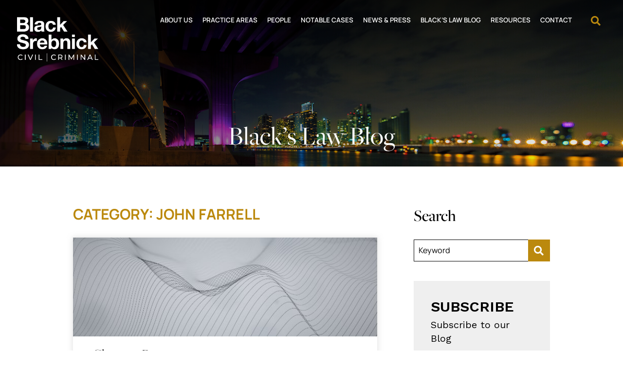

--- FILE ---
content_type: text/html; charset=UTF-8
request_url: https://www.royblack.com/blog/category/john-farrell/
body_size: 15676
content:
<!DOCTYPE html>
<html lang="en">
	<head>
		<title>John Farrell Archives - Black Srebnick</title>

				<link rel="icon" type="image/ico" href="/favicon.ico">

				<meta http-equiv="X-UA-Compatible" content="IE=edge">
		<meta name="viewport" content="width=device-width,initial-scale=1.0" />
		<meta name="format-detection" content="telephone=no">
		<meta charset="UTF-8" />
		<meta name="Copyright" content="PaperStreet Web Design">
		<link rel="preconnect" href="https://fonts.googleapis.com">
		<link rel="preconnect" href="https://fonts.gstatic.com" crossorigin>
		<link href="https://fonts.googleapis.com/css2?family=Roboto:ital,wght@0,400;0,700;1,400&family=Work+Sans:wght@500;600&display=swap" rel="stylesheet">
		<link rel="stylesheet" href="https://use.typekit.net/mnd6yra.css">
		
				<!-- Google tag (gtag.js) -->
		<script async src="https://www.googletagmanager.com/gtag/js?id=UA-19174996-1"></script>
		<script>
		  window.dataLayer = window.dataLayer || [];
		  function gtag(){dataLayer.push(arguments);}
		  gtag('js', new Date());

		  gtag('config', 'UA-19174996-1');
		  gtag('config', 'G-SL7TC9RH6G');
		</script>
		
		  <link rel="preload" href="https://www.royblack.com/wp-content/themes/paperstreet/fonts/icomoon.woff2" as="font" type="font/woff2" crossorigin>
  <link rel="preload" href="https://www.royblack.com/wp-content/themes/paperstreet/fonts/fa-solid-900.woff2" as="font" type="font/woff2" crossorigin>
  <link rel="preload" href="https://www.royblack.com/wp-content/themes/paperstreet/fonts/manrope-v13-latin-300.woff2" as="font" type="font/woff2" crossorigin>
  <link rel="preload" href="https://www.royblack.com/wp-content/themes/paperstreet/fonts/manrope-v13-latin-regular.woff2" as="font" type="font/woff2" crossorigin>
  <link rel="preload" href="https://www.royblack.com/wp-content/themes/paperstreet/fonts/manrope-v13-latin-500.woff2" as="font" type="font/woff2" crossorigin>
  <link rel="preload" href="https://www.royblack.com/wp-content/themes/paperstreet/fonts/manrope-v13-latin-600.woff2" as="font" type="font/woff2" crossorigin>
  <link rel="preload" href="https://www.royblack.com/wp-content/themes/paperstreet/fonts/manrope-v13-latin-700.woff2" as="font" type="font/woff2" crossorigin>
  <meta name='robots' content='noindex, follow' />
	<style>img:is([sizes="auto" i], [sizes^="auto," i]) { contain-intrinsic-size: 3000px 1500px }</style>
	
	<!-- This site is optimized with the Yoast SEO plugin v26.7 - https://yoast.com/wordpress/plugins/seo/ -->
	<meta property="og:locale" content="en_US" />
	<meta property="og:type" content="article" />
	<meta property="og:title" content="John Farrell Archives - Black Srebnick" />
	<meta property="og:url" content="https://www.royblack.com/blog/category/john-farrell/" />
	<meta property="og:site_name" content="Black Srebnick" />
	<meta property="og:image" content="https://www.royblack.com/wp-content/uploads/logo-1-e1665530001686.png" />
	<meta property="og:image:width" content="250" />
	<meta property="og:image:height" content="138" />
	<meta property="og:image:type" content="image/png" />
	<script type="application/ld+json" class="yoast-schema-graph">{"@context":"https://schema.org","@graph":[{"@type":"CollectionPage","@id":"https://www.royblack.com/blog/category/john-farrell/","url":"https://www.royblack.com/blog/category/john-farrell/","name":"John Farrell Archives - Black Srebnick","isPartOf":{"@id":"https://www.royblack.com/#website"},"breadcrumb":{"@id":"https://www.royblack.com/blog/category/john-farrell/#breadcrumb"},"inLanguage":"en-US"},{"@type":"BreadcrumbList","@id":"https://www.royblack.com/blog/category/john-farrell/#breadcrumb","itemListElement":[{"@type":"ListItem","position":1,"name":"Home","item":"https://www.royblack.com/"},{"@type":"ListItem","position":2,"name":"John Farrell"}]},{"@type":"WebSite","@id":"https://www.royblack.com/#website","url":"https://www.royblack.com/","name":"Black Srebnick","description":"Black Srebnick is a nationally renowned trial firm that handles both criminal defense and civil cases.","publisher":{"@id":"https://www.royblack.com/#organization"},"potentialAction":[{"@type":"SearchAction","target":{"@type":"EntryPoint","urlTemplate":"https://www.royblack.com/?s={search_term_string}"},"query-input":{"@type":"PropertyValueSpecification","valueRequired":true,"valueName":"search_term_string"}}],"inLanguage":"en-US"},{"@type":"Organization","@id":"https://www.royblack.com/#organization","name":"Black Srebnick","url":"https://www.royblack.com/","logo":{"@type":"ImageObject","inLanguage":"en-US","@id":"https://www.royblack.com/#/schema/logo/image/","url":"/wp-content/uploads/logo-1.png","contentUrl":"/wp-content/uploads/logo-1.png","width":258,"height":142,"caption":"Black Srebnick"},"image":{"@id":"https://www.royblack.com/#/schema/logo/image/"}}]}</script>
	<!-- / Yoast SEO plugin. -->


<style id='classic-theme-styles-inline-css' type='text/css'>
/*! This file is auto-generated */
.wp-block-button__link{color:#fff;background-color:#32373c;border-radius:9999px;box-shadow:none;text-decoration:none;padding:calc(.667em + 2px) calc(1.333em + 2px);font-size:1.125em}.wp-block-file__button{background:#32373c;color:#fff;text-decoration:none}
</style>
<link rel='stylesheet' id='normalize-css' href='https://www.royblack.com/wp-content/themes/paperstreet/css/normalize.min.css?ver=8.0.1' type='text/css' media='all' />
<link rel='stylesheet' id='critical-stylesheet-css' href='https://www.royblack.com/wp-content/themes/paperstreet/css/critical.css?ver=3.21071' type='text/css' media='all' />
	</head>
	<body class="archive category category-john-farrell category-102 wp-theme-paperstreet" style="display: none;">
				<img width="99999" height="99999" alt="" style="pointer-events: none; position: absolute; top: 0; right: 0; width: 99vw; height: 99vh; max-width: 99vw; max-height: 99vh;"  src="[data-uri]">
				<a href="#main" class="scroll-to interact" style="display:none;" id="skiptocontent" data-scroll-to-id="main">Skip to main content<i class="fas fa-caret-down small-margin-left"></i></a>

		<nav id="mobile-navigation" class="menu-main-navigation-container"><ul id="menu-main-navigation" class="mobile-navigation-menu"><li id="menu-item-1167" class="menu-item menu-item-type-post_type menu-item-object-page menu-item-has-children menu-item-1167"><a href="https://www.royblack.com/firm-profile/">About Us</a>
<ul class="sub-menu">
	<li id="menu-item-1168" class="menu-item menu-item-type-post_type menu-item-object-page menu-item-1168"><a href="https://www.royblack.com/firm-profile/history/">History</a></li>
	<li id="menu-item-1170" class="menu-item menu-item-type-post_type menu-item-object-page menu-item-1170"><a href="https://www.royblack.com/firm-profile/mission-statement/">Mission Statement</a></li>
</ul>
</li>
<li id="menu-item-3468" class="no-link menu-item menu-item-type-custom menu-item-object-custom menu-item-has-children menu-item-3468"><a href="#">Practice Areas</a>
<ul class="sub-menu">
	<li id="menu-item-1222" class="menu-item menu-item-type-post_type menu-item-object-practices menu-item-1222"><a href="https://www.royblack.com/practices/criminal-defense/">Criminal Defense</a></li>
	<li id="menu-item-1226" class="menu-item menu-item-type-post_type menu-item-object-practices menu-item-1226"><a href="https://www.royblack.com/practices/white-collar-criminal-defense/">White Collar Criminal Defense</a></li>
	<li id="menu-item-1221" class="menu-item menu-item-type-post_type menu-item-object-practices menu-item-1221"><a href="https://www.royblack.com/practices/civil-litigation/">Civil Litigation</a></li>
	<li id="menu-item-1220" class="menu-item menu-item-type-post_type menu-item-object-practices menu-item-1220"><a href="https://www.royblack.com/practices/appellate-practice/">Appellate Practice</a></li>
	<li id="menu-item-1225" class="menu-item menu-item-type-post_type menu-item-object-practices menu-item-1225"><a href="https://www.royblack.com/practices/u-s-supreme-court/">U.S. Supreme Court</a></li>
	<li id="menu-item-1223" class="menu-item menu-item-type-post_type menu-item-object-practices menu-item-1223"><a href="https://www.royblack.com/practices/federal-and-state-post-conviction/">Federal and State Post Conviction</a></li>
	<li id="menu-item-1224" class="menu-item menu-item-type-post_type menu-item-object-practices menu-item-1224"><a href="https://www.royblack.com/practices/immigration-consequences-of-criminal-convictions/">Immigration Consequences of Criminal Convictions</a></li>
</ul>
</li>
<li id="menu-item-3669" class="no-link menu-item menu-item-type-custom menu-item-object-custom menu-item-has-children menu-item-3669"><a href="#">People</a>
<ul class="sub-menu">
	<li id="menu-item-1218" class="menu-item menu-item-type-post_type menu-item-object-attorneys menu-item-1218"><a href="https://www.royblack.com/attorneys/roy-black/">Roy Black</a></li>
	<li id="menu-item-1208" class="menu-item menu-item-type-post_type menu-item-object-attorneys menu-item-1208"><a href="https://www.royblack.com/attorneys/howard-srebnick/">Howard Srebnick</a></li>
	<li id="menu-item-1214" class="menu-item menu-item-type-post_type menu-item-object-attorneys menu-item-1214"><a href="https://www.royblack.com/attorneys/maria-neyra/">Maria Neyra</a></li>
	<li id="menu-item-1209" class="menu-item menu-item-type-post_type menu-item-object-attorneys menu-item-1209"><a href="https://www.royblack.com/attorneys/jackie-perczek/">Jackie Perczek</a></li>
	<li id="menu-item-1215" class="menu-item menu-item-type-post_type menu-item-object-attorneys menu-item-1215"><a href="https://www.royblack.com/attorneys/mark-shapiro/">Mark Shapiro</a></li>
	<li id="menu-item-1210" class="menu-item menu-item-type-post_type menu-item-object-attorneys menu-item-1210"><a href="https://www.royblack.com/attorneys/jared-lopez/">Jared Lopez</a></li>
	<li id="menu-item-3535" class="menu-item menu-item-type-post_type menu-item-object-attorneys menu-item-3535"><a href="https://www.royblack.com/attorneys/edward-j-armellino/">Edward J. Armellino</a></li>
	<li id="menu-item-1211" class="menu-item menu-item-type-post_type menu-item-object-attorneys menu-item-1211"><a href="https://www.royblack.com/attorneys/jeanelle-gomez/">Jeanelle Gomez</a></li>
	<li id="menu-item-3712" class="menu-item menu-item-type-post_type menu-item-object-attorneys menu-item-3712"><a href="https://www.royblack.com/attorneys/lisandra-guerrero/">Lisandra Guerrero</a></li>
	<li id="menu-item-3534" class="menu-item menu-item-type-post_type menu-item-object-attorneys menu-item-3534"><a href="https://www.royblack.com/attorneys/alexa-klein/">Alexa Klein</a></li>
	<li id="menu-item-1202" class="menu-item menu-item-type-post_type menu-item-object-attorneys menu-item-1202"><a href="https://www.royblack.com/attorneys/alyssa-silvaggi/">Alyssa Silvaggi</a></li>
	<li id="menu-item-3533" class="menu-item menu-item-type-post_type menu-item-object-attorneys menu-item-3533"><a href="https://www.royblack.com/attorneys/raymie-walsh/">Raymie Walsh</a></li>
	<li id="menu-item-1203" class="menu-item menu-item-type-post_type menu-item-object-attorneys menu-item-1203"><a href="https://www.royblack.com/attorneys/benjamin-s-waxman/">Benjamin S. Waxman</a></li>
</ul>
</li>
<li id="menu-item-1159" class="two-column hide menu-item menu-item-type-post_type menu-item-object-page menu-item-1159"><a href="https://www.royblack.com/?page_id=1107">People</a></li>
<li id="menu-item-1174" class="menu-item menu-item-type-post_type menu-item-object-page menu-item-1174"><a href="https://www.royblack.com/notable-cases/">Notable Cases</a></li>
<li id="menu-item-3579" class="menu-item menu-item-type-custom menu-item-object-custom menu-item-has-children menu-item-3579"><a href="#">News &#038; Press</a>
<ul class="sub-menu">
	<li id="menu-item-1172" class="menu-item menu-item-type-post_type menu-item-object-page menu-item-1172"><a href="https://www.royblack.com/news-press/press-room/">Press Room</a></li>
	<li id="menu-item-1173" class="menu-item menu-item-type-post_type menu-item-object-page menu-item-1173"><a href="https://www.royblack.com/news-press/tv-appearances/">TV Appearances</a></li>
</ul>
</li>
<li id="menu-item-3776" class="menu-item menu-item-type-post_type menu-item-object-page current_page_parent menu-item-3776"><a href="https://www.royblack.com/blacks-law-blog/">Black’s Law Blog</a></li>
<li id="menu-item-3775" class="menu-item menu-item-type-custom menu-item-object-custom menu-item-has-children menu-item-3775"><a>Resources</a>
<ul class="sub-menu">
	<li id="menu-item-1164" class="menu-item menu-item-type-post_type menu-item-object-page menu-item-1164"><a href="https://www.royblack.com/blacks-law-a-blog-resourcs/roy-blacks-criminal-evidence-workshop/">Roy Black’s Criminal Evidence Workshop</a></li>
	<li id="menu-item-3636" class="menu-item menu-item-type-post_type menu-item-object-page menu-item-3636"><a href="https://www.royblack.com/blacks-law-a-blog-resourcs/blacks-law/">Black’s Law</a></li>
	<li id="menu-item-1165" class="menu-item menu-item-type-post_type menu-item-object-page menu-item-1165"><a href="https://www.royblack.com/blacks-law-a-blog-resourcs/roy-blacks-presentations/">Roy Black’s Presentations</a></li>
	<li id="menu-item-1162" class="menu-item menu-item-type-post_type menu-item-object-page menu-item-1162"><a href="https://www.royblack.com/blacks-law-a-blog-resourcs/howard-srebnicks-prosecution-and-defense-lawyering-workshop/">Howard Srebnick’s Prosecution and Defense Lawyering Workshop</a></li>
	<li id="menu-item-3638" class="menu-item menu-item-type-post_type menu-item-object-page menu-item-3638"><a href="https://www.royblack.com/blacks-law-a-blog-resourcs/u-s-district-court-summer-intern-program/">U.S. District Court Summer Intern Program</a></li>
	<li id="menu-item-1161" class="menu-item menu-item-type-post_type menu-item-object-page menu-item-1161"><a href="https://www.royblack.com/blacks-law-a-blog-resourcs/books-and-publications/">Books and Publications</a></li>
	<li id="menu-item-1163" class="menu-item menu-item-type-post_type menu-item-object-page menu-item-1163"><a href="https://www.royblack.com/blacks-law-a-blog-resourcs/recommended-websites/">Recommended Websites</a></li>
</ul>
</li>
<li id="menu-item-1166" class="menu-item menu-item-type-post_type menu-item-object-page menu-item-1166"><a href="https://www.royblack.com/contact/">Contact</a></li>
</ul></nav>		<div class="mobile-navigation-top-inner" id="mobile-navigation-top-inner" style="display:none;">
			<div class="mobile-social-container">
        <div>
          <a href="https://www.facebook.com/BSKSLaw/" class="mobile-social-buttons"><i class="social-icon-facebook-f"></i><span class="visually-hidden">Facebook</span></a>
          <a href="https://twitter.com/bsks_miami " class="mobile-social-buttons"><i class="social-icon-twitter"></i><span class="visually-hidden">Twitter</span></a>
          <a href="https://www.linkedin.com/company/black-srebnick-kornspan-&-stumpf-pa/" class="mobile-social-buttons"><i class="social-icon-linkedin-in"></i><span class="visually-hidden">LinkedIn</span></a>
        </div>
        <button class="mobile-menu-toggle"><i class="fas fa-times"></i><span class="visually-hidden">Menu</span></button>
			</div>
			<!-- <div class="mobile-search-container">
				<button class="mobile-search"><i class="fas fa-search"></i></button>
			</div> -->

		</div>

		<!-- <button class="mobile-menu-toggle"><div id="nav-icon3"><span></span><span></span><span></span><span></span></div><span class="mob-open">Menu</span><span class="mob-close">Close</span></button> -->

		<div id="container">

			<header class="header header-mobile" id="header-mobile">
				<div class="header-mobile-inner">
					<a class="header-logo" href="https://www.royblack.com/"><img src="https://www.royblack.com/wp-content/themes/paperstreet/images/logo-mobile.png" alt="Black Srebnick logo" width="215" height="49" /></a>
          <div class="header-mobile-buttons">
            <button class="header-search-toggle no-border" id="header-search-open"><span class="visually-hidden">Open Site Search</span><i class="fas fa-search"></i></button>
            <button class="mobile-menu-toggle"><i class="fas fa-bars"></i><span class="visually-hidden">Menu</span></button>
          </div>
				</div>
			</header>
						<header class="header header-desktop opacity0" id="header-desktop">
				<div class="module-header-a">
	<div class="module-header-a-inner">
		<a href="https://www.royblack.com/" class="header-logo module-header-a-logo">
			<img width="258" height="142" src="https://www.royblack.com/wp-content/themes/paperstreet/images/logo-desktop.png" alt="Black Srebnick logo" />
		</a>
		<aside class="module-header-a-right">
			<div class="module-header-a-right-bottom">
				<nav id="desktop-navigation" class="menu-main-navigation-container"><ul id="menu-main-navigation-1" class="main-navigation-menu"><li class="menu-item menu-item-type-post_type menu-item-object-page menu-item-has-children menu-item-1167"><a href="https://www.royblack.com/firm-profile/">About Us</a>
<ul class="sub-menu">
	<li class="menu-item menu-item-type-post_type menu-item-object-page menu-item-1168"><a href="https://www.royblack.com/firm-profile/history/">History</a></li>
	<li class="menu-item menu-item-type-post_type menu-item-object-page menu-item-1170"><a href="https://www.royblack.com/firm-profile/mission-statement/">Mission Statement</a></li>
</ul>
</li>
<li class="no-link menu-item menu-item-type-custom menu-item-object-custom menu-item-has-children menu-item-3468"><a href="#">Practice Areas</a>
<ul class="sub-menu">
	<li class="menu-item menu-item-type-post_type menu-item-object-practices menu-item-1222"><a href="https://www.royblack.com/practices/criminal-defense/">Criminal Defense</a></li>
	<li class="menu-item menu-item-type-post_type menu-item-object-practices menu-item-1226"><a href="https://www.royblack.com/practices/white-collar-criminal-defense/">White Collar Criminal Defense</a></li>
	<li class="menu-item menu-item-type-post_type menu-item-object-practices menu-item-1221"><a href="https://www.royblack.com/practices/civil-litigation/">Civil Litigation</a></li>
	<li class="menu-item menu-item-type-post_type menu-item-object-practices menu-item-1220"><a href="https://www.royblack.com/practices/appellate-practice/">Appellate Practice</a></li>
	<li class="menu-item menu-item-type-post_type menu-item-object-practices menu-item-1225"><a href="https://www.royblack.com/practices/u-s-supreme-court/">U.S. Supreme Court</a></li>
	<li class="menu-item menu-item-type-post_type menu-item-object-practices menu-item-1223"><a href="https://www.royblack.com/practices/federal-and-state-post-conviction/">Federal and State Post Conviction</a></li>
	<li class="menu-item menu-item-type-post_type menu-item-object-practices menu-item-1224"><a href="https://www.royblack.com/practices/immigration-consequences-of-criminal-convictions/">Immigration Consequences of Criminal Convictions</a></li>
</ul>
</li>
<li class="no-link menu-item menu-item-type-custom menu-item-object-custom menu-item-has-children menu-item-3669"><a href="#">People</a>
<ul class="sub-menu">
	<li class="menu-item menu-item-type-post_type menu-item-object-attorneys menu-item-1218"><a href="https://www.royblack.com/attorneys/roy-black/">Roy Black</a></li>
	<li class="menu-item menu-item-type-post_type menu-item-object-attorneys menu-item-1208"><a href="https://www.royblack.com/attorneys/howard-srebnick/">Howard Srebnick</a></li>
	<li class="menu-item menu-item-type-post_type menu-item-object-attorneys menu-item-1214"><a href="https://www.royblack.com/attorneys/maria-neyra/">Maria Neyra</a></li>
	<li class="menu-item menu-item-type-post_type menu-item-object-attorneys menu-item-1209"><a href="https://www.royblack.com/attorneys/jackie-perczek/">Jackie Perczek</a></li>
	<li class="menu-item menu-item-type-post_type menu-item-object-attorneys menu-item-1215"><a href="https://www.royblack.com/attorneys/mark-shapiro/">Mark Shapiro</a></li>
	<li class="menu-item menu-item-type-post_type menu-item-object-attorneys menu-item-1210"><a href="https://www.royblack.com/attorneys/jared-lopez/">Jared Lopez</a></li>
	<li class="menu-item menu-item-type-post_type menu-item-object-attorneys menu-item-3535"><a href="https://www.royblack.com/attorneys/edward-j-armellino/">Edward J. Armellino</a></li>
	<li class="menu-item menu-item-type-post_type menu-item-object-attorneys menu-item-1211"><a href="https://www.royblack.com/attorneys/jeanelle-gomez/">Jeanelle Gomez</a></li>
	<li class="menu-item menu-item-type-post_type menu-item-object-attorneys menu-item-3712"><a href="https://www.royblack.com/attorneys/lisandra-guerrero/">Lisandra Guerrero</a></li>
	<li class="menu-item menu-item-type-post_type menu-item-object-attorneys menu-item-3534"><a href="https://www.royblack.com/attorneys/alexa-klein/">Alexa Klein</a></li>
	<li class="menu-item menu-item-type-post_type menu-item-object-attorneys menu-item-1202"><a href="https://www.royblack.com/attorneys/alyssa-silvaggi/">Alyssa Silvaggi</a></li>
	<li class="menu-item menu-item-type-post_type menu-item-object-attorneys menu-item-3533"><a href="https://www.royblack.com/attorneys/raymie-walsh/">Raymie Walsh</a></li>
	<li class="menu-item menu-item-type-post_type menu-item-object-attorneys menu-item-1203"><a href="https://www.royblack.com/attorneys/benjamin-s-waxman/">Benjamin S. Waxman</a></li>
</ul>
</li>
<li class="two-column hide menu-item menu-item-type-post_type menu-item-object-page menu-item-1159"><a href="https://www.royblack.com/?page_id=1107">People</a></li>
<li class="menu-item menu-item-type-post_type menu-item-object-page menu-item-1174"><a href="https://www.royblack.com/notable-cases/">Notable Cases</a></li>
<li class="menu-item menu-item-type-custom menu-item-object-custom menu-item-has-children menu-item-3579"><a href="#">News &#038; Press</a>
<ul class="sub-menu">
	<li class="menu-item menu-item-type-post_type menu-item-object-page menu-item-1172"><a href="https://www.royblack.com/news-press/press-room/">Press Room</a></li>
	<li class="menu-item menu-item-type-post_type menu-item-object-page menu-item-1173"><a href="https://www.royblack.com/news-press/tv-appearances/">TV Appearances</a></li>
</ul>
</li>
<li class="menu-item menu-item-type-post_type menu-item-object-page current_page_parent menu-item-3776"><a href="https://www.royblack.com/blacks-law-blog/">Black’s Law Blog</a></li>
<li class="menu-item menu-item-type-custom menu-item-object-custom menu-item-has-children menu-item-3775"><a>Resources</a>
<ul class="sub-menu">
	<li class="menu-item menu-item-type-post_type menu-item-object-page menu-item-1164"><a href="https://www.royblack.com/blacks-law-a-blog-resourcs/roy-blacks-criminal-evidence-workshop/">Roy Black’s Criminal Evidence Workshop</a></li>
	<li class="menu-item menu-item-type-post_type menu-item-object-page menu-item-3636"><a href="https://www.royblack.com/blacks-law-a-blog-resourcs/blacks-law/">Black’s Law</a></li>
	<li class="menu-item menu-item-type-post_type menu-item-object-page menu-item-1165"><a href="https://www.royblack.com/blacks-law-a-blog-resourcs/roy-blacks-presentations/">Roy Black’s Presentations</a></li>
	<li class="menu-item menu-item-type-post_type menu-item-object-page menu-item-1162"><a href="https://www.royblack.com/blacks-law-a-blog-resourcs/howard-srebnicks-prosecution-and-defense-lawyering-workshop/">Howard Srebnick’s Prosecution and Defense Lawyering Workshop</a></li>
	<li class="menu-item menu-item-type-post_type menu-item-object-page menu-item-3638"><a href="https://www.royblack.com/blacks-law-a-blog-resourcs/u-s-district-court-summer-intern-program/">U.S. District Court Summer Intern Program</a></li>
	<li class="menu-item menu-item-type-post_type menu-item-object-page menu-item-1161"><a href="https://www.royblack.com/blacks-law-a-blog-resourcs/books-and-publications/">Books and Publications</a></li>
	<li class="menu-item menu-item-type-post_type menu-item-object-page menu-item-1163"><a href="https://www.royblack.com/blacks-law-a-blog-resourcs/recommended-websites/">Recommended Websites</a></li>
</ul>
</li>
<li class="menu-item menu-item-type-post_type menu-item-object-page menu-item-1166"><a href="https://www.royblack.com/contact/">Contact</a></li>
</ul></nav>				<button class="header-search-toggle" id="header-search-open"><span class="visually-hidden">Open Site Search</span><i class="fas fa-search"></i></button>
			</div>
		</aside>
	</div>
</div>			</header>
						<div id="header-search" class="header-search">
				<div class="row">
					<div class="header-search-inner columns">
						<form action="/" class="header-search-form" method="get">
							<label for="header-search-input"><span class="visually-hidden">Search Website</span></label>
							<input class="ajax-enabled" id="header-search-input" name="s" type="text" placeholder="Search website" data-ajax-action="https://www.royblack.com/wp-admin/admin-ajax.php" />
							<div class="header-search-results" id="header-search-results"></div>
							<button class="header-search-submit no-border" type="submit" tabindex="-1"><span class="show-for-large">Search</span><i class="fas fa-search"></i></button>
						</form>
						<button id="header-search-close" class="header-search-toggle no-border" tabindex="-1"><span class="visually-hidden">Close Search</span><i class="fas fa-times"></i></button>
					</div>
				</div>
			</div>
			<div class="banner" id="banner" style="background-image: url(https://www.royblack.com/wp-content/themes/paperstreet/images/blog.jpg);">
	<div class="row">
		<div class="banner-inner columns">
								<h1 class="banner-title">Black&#8217;s Law Blog</h1>
							</div>
	</div>
</div><main id="main">
	<div class="row">
		<div class="content columns">
							<h2>Category: John Farrell</h2>
				<article class="post post-card">
  <div class="post-card-top">
    <img src="https://www.royblack.com/wp-content/themes/paperstreet/images/blog-default-min.jpg" alt="">
  </div>
  <div class="post-card-bottom">
    <h2><a href="https://www.royblack.com/blog/clarence-darrow/" class="no-underline">Clarence Darrow</a></h2>
        <div class="post-head-info">
      <span>
        July 7, 2011      </span>
              <span>
          <a class="post-head-category" href="https://www.royblack.com/blog/category/books/">Books</a>
        </span>
              <span>
        <a href="https://www.royblack.com/blog/author/royblack/" title="Posts by Roy Black" rel="author">Roy Black</a>      </span>
    </div>
    <div class="post-body">
              <div class="post-body-excerpt">
                    This photograph was published in the Los Angeles Times heading a review of John Farrell’s new Darrow biography. It is Darrow arguing a point with Leopold and Loeb sitting behind...        </div>
            </div>
    <div class="post-bottom">

      <a href="https://www.royblack.com/blog/clarence-darrow/" class="button" tabindex="-1" aria-hidden="true">Learn More</a>
              <a class="post-bottom-share a2a_dd button" data-a2a-url="https://www.royblack.com/blog/clarence-darrow/" data-a2a-title="Clarence Darrow" href="https://www.addtoany.com/share"><span class="visually-hidden">Share This</span><i class="fas fa-share-alt"></i></a>
        <!-- AddToAny BEGIN -->
        <script>
          var a2a_config = a2a_config || {};
          a2a_config.onclick = 1;
        </script>
        <!-- AddToAny END -->
            </div>
  </div>
</article>
		</div>
		<div class="sidebar columns">
			<div class="sidebar-inner">
				<section class="sidebar-form">
	<div class="form-container no-border">
    <h2>Search</h2>
		<form action="https://www.royblack.com/blacks-law-blog/" role="search" class="search-form" method="get">
			<input type="text" name="s" id="blog-search-input" />
			<label for="blog-search-input">Keyword</label>
			<button class="no-border" type="submit"><i class="fas fa-search"></i></button>
		</form>
	</div>
</section>

<section class="sidebar-block">
    
  
  <div class="
    mailpoet_form_popup_overlay
      "></div>
  <div
    id="mailpoet_form_1"
    class="
      mailpoet_form
      mailpoet_form_shortcode
      mailpoet_form_position_
      mailpoet_form_animation_
    "
      >

    <style type="text/css">
     #mailpoet_form_1 .mailpoet_form {  }
#mailpoet_form_1 form { margin-bottom: 0; }
#mailpoet_form_1 h1.mailpoet-heading { margin: 0 0 20px; }
#mailpoet_form_1 p.mailpoet_form_paragraph.last { margin-bottom: 5px; }
#mailpoet_form_1 .mailpoet_column_with_background { padding: 10px; }
#mailpoet_form_1 .mailpoet_form_column:not(:first-child) { margin-left: 20px; }
#mailpoet_form_1 .mailpoet_paragraph { line-height: 20px; margin-bottom: 20px; }
#mailpoet_form_1 .mailpoet_segment_label, #mailpoet_form_1 .mailpoet_text_label, #mailpoet_form_1 .mailpoet_textarea_label, #mailpoet_form_1 .mailpoet_select_label, #mailpoet_form_1 .mailpoet_radio_label, #mailpoet_form_1 .mailpoet_checkbox_label, #mailpoet_form_1 .mailpoet_list_label, #mailpoet_form_1 .mailpoet_date_label { display: block; font-weight: normal; }
#mailpoet_form_1 .mailpoet_text, #mailpoet_form_1 .mailpoet_textarea, #mailpoet_form_1 .mailpoet_select, #mailpoet_form_1 .mailpoet_date_month, #mailpoet_form_1 .mailpoet_date_day, #mailpoet_form_1 .mailpoet_date_year, #mailpoet_form_1 .mailpoet_date { display: block; }
#mailpoet_form_1 .mailpoet_text, #mailpoet_form_1 .mailpoet_textarea { width: 200px; }
#mailpoet_form_1 .mailpoet_checkbox {  }
#mailpoet_form_1 .mailpoet_submit {  }
#mailpoet_form_1 .mailpoet_divider {  }
#mailpoet_form_1 .mailpoet_message {  }
#mailpoet_form_1 .mailpoet_form_loading { width: 30px; text-align: center; line-height: normal; }
#mailpoet_form_1 .mailpoet_form_loading > span { width: 5px; height: 5px; background-color: #5b5b5b; }
#mailpoet_form_1 .mailpoet-heading { color: #000 !important; }#mailpoet_form_1{border-radius: 16px;background: #ffffff;color: #313131;text-align: left;}#mailpoet_form_1 form.mailpoet_form {padding: 16px;}#mailpoet_form_1{width: 100%;}#mailpoet_form_1 .mailpoet_message {margin: 0; padding: 0 20px;}
        #mailpoet_form_1 .mailpoet_validate_success {color: #00d084}
        #mailpoet_form_1 input.parsley-success {color: #00d084}
        #mailpoet_form_1 select.parsley-success {color: #00d084}
        #mailpoet_form_1 textarea.parsley-success {color: #00d084}
      
        #mailpoet_form_1 .mailpoet_validate_error {color: #cf2e2e}
        #mailpoet_form_1 input.parsley-error {color: #cf2e2e}
        #mailpoet_form_1 select.parsley-error {color: #cf2e2e}
        #mailpoet_form_1 textarea.textarea.parsley-error {color: #cf2e2e}
        #mailpoet_form_1 .parsley-errors-list {color: #cf2e2e}
        #mailpoet_form_1 .parsley-required {color: #cf2e2e}
        #mailpoet_form_1 .parsley-custom-error-message {color: #cf2e2e}
      #mailpoet_form_1 .mailpoet_paragraph.last {margin-bottom: 0} @media (max-width: 500px) {#mailpoet_form_1 {background: #ffffff;}} @media (min-width: 500px) {#mailpoet_form_1 .last .mailpoet_paragraph:last-child {margin-bottom: 0}}  @media (max-width: 500px) {#mailpoet_form_1 .mailpoet_form_column:last-child .mailpoet_paragraph:last-child {margin-bottom: 0}} 
    </style>

    <form
      target="_self"
      method="post"
      action="https://www.royblack.com/wp-admin/admin-post.php?action=mailpoet_subscription_form"
      class="mailpoet_form mailpoet_form_form mailpoet_form_shortcode"
      novalidate
      data-delay=""
      data-exit-intent-enabled=""
      data-font-family=""
      data-cookie-expiration-time=""
    >
      <input type="hidden" name="data[form_id]" value="1" />
      <input type="hidden" name="token" value="9db74bd019" />
      <input type="hidden" name="api_version" value="v1" />
      <input type="hidden" name="endpoint" value="subscribers" />
      <input type="hidden" name="mailpoet_method" value="subscribe" />

      <label class="mailpoet_hp_email_label" style="display: none !important;">Please leave this field empty<input type="email" name="data[email]"/></label><h1 class="mailpoet-heading  mailpoet-has-font-size" id="subscribe" style="text-align: left; color: #000000; font-size: 40px; line-height: 1.2"><span style="font-family: BioRhyme" data-font="BioRhyme" class="mailpoet-has-font">Subscribe</span></h1>
<p class="mailpoet_form_paragraph  mailpoet-has-font-size" style="text-align: left; font-size: 20px">Subscribe to our Blog</p>
<div class="mailpoet_paragraph "><style>input[name="data[form_field_NjlhNGU4YTFhMWViX2VtYWls]"]::placeholder{color:#abb8c3;opacity: 1;}</style><input type="email" autocomplete="email" class="mailpoet_text" id="form_email_1" name="data[form_field_NjlhNGU4YTFhMWViX2VtYWls]" title="Email Address" value="" style="width:100%;box-sizing:border-box;background-color:#eeeeee;border-style:solid;border-radius:0px !important;border-width:0px;border-color:#313131;padding:16px;margin: 0 auto 0 0;font-family:&#039;Montserrat&#039;;font-size:20px;line-height:1.5;height:auto;color:#abb8c3;" data-automation-id="form_email"  placeholder="Email Address *" aria-label="Email Address *" data-parsley-errors-container=".mailpoet_error_18rlr" data-parsley-required="true" required aria-required="true" data-parsley-minlength="6" data-parsley-maxlength="150" data-parsley-type-message="This value should be a valid email." data-parsley-required-message="This field is required."/><span class="mailpoet_error_18rlr"></span></div>
<div class="mailpoet_paragraph "><input type="submit" class="mailpoet_submit" value="Subscribe" data-automation-id="subscribe-submit-button" data-font-family='Montserrat' style="width:100%;box-sizing:border-box;background-color:#000000;border-style:solid;border-radius:0px !important;border-width:0px;padding:16px;margin: 0 auto 0 0;font-family:&#039;Montserrat&#039;;font-size:24px;line-height:1.5;height:auto;color:#ffffff;border-color:transparent;font-weight:bold;" /><span class="mailpoet_form_loading"><span class="mailpoet_bounce1"></span><span class="mailpoet_bounce2"></span><span class="mailpoet_bounce3"></span></span></div>

      <div class="mailpoet_message">
        <p class="mailpoet_validate_success"
                style="display:none;"
                >Check your inbox or spam folder to confirm your subscription.
        </p>
        <p class="mailpoet_validate_error"
                style="display:none;"
                >        </p>
      </div>
    </form>

      </div>

  </section>

<section class="sidebar-block">
	<h2>Resources</h2>
	<ul>
		<li><a href="/blacks-law-a-blog-resourcs/roy-blacks-criminal-evidence-workshop/">Roy Black's Criminal Evidence Workshop</a></li>
		<li><a href="/blacks-law-a-blog-resourcs/howard-srebnicks-prosecution-and-defense-lawyering-workshop/">Howard Srebnick’s Prosecution and Defense Lawyering Workshop</a></li>
		<li><a href="/blacks-law-a-blog-resourcs/roy-blacks-presentations/">Roy Black's Presentations</a></li>
		<li><a href="/blacks-law-a-blog-resourcs/books-and-publications/">Books and Publications</a></li>
		<li><a href="/blacks-law-a-blog-resourcs/recommended-websites/">Recommended Websites</a></li>
	</ul>
</section>

<section class="sidebar-block">
	<h2>Categories</h2>
	<ul class="show-for-medium">
			<li class="cat-item cat-item-122"><a href="https://www.royblack.com/blog/category/admission-rule/">Admission Rule</a>
</li>
	<li class="cat-item cat-item-145"><a href="https://www.royblack.com/blog/category/aesops-fables/">Aesop&#039;s Fables</a>
</li>
	<li class="cat-item cat-item-58"><a href="https://www.royblack.com/blog/category/al-gore/">Al Gore</a>
</li>
	<li class="cat-item cat-item-242"><a href="https://www.royblack.com/blog/category/albert-kreiger/">Albert Kreiger</a>
</li>
	<li class="cat-item cat-item-97"><a href="https://www.royblack.com/blog/category/american-cancer-society/">American Cancer Society</a>
</li>
	<li class="cat-item cat-item-252"><a href="https://www.royblack.com/blog/category/american-heart-association/">American Heart Association</a>
</li>
	<li class="cat-item cat-item-106"><a href="https://www.royblack.com/blog/category/anna-deavere-smith/">Anna Deavere Smith</a>
</li>
	<li class="cat-item cat-item-52"><a href="https://www.royblack.com/blog/category/anne-mercer/">Anne Mercer</a>
</li>
	<li class="cat-item cat-item-139"><a href="https://www.royblack.com/blog/category/appeals/">Appeals</a>
</li>
	<li class="cat-item cat-item-44"><a href="https://www.royblack.com/blog/category/appearances/">Appearances</a>
</li>
	<li class="cat-item cat-item-69"><a href="https://www.royblack.com/blog/category/argument/">Argument</a>
</li>
	<li class="cat-item cat-item-73"><a href="https://www.royblack.com/blog/category/arlen-specter/">Arlen Specter</a>
</li>
	<li class="cat-item cat-item-107"><a href="https://www.royblack.com/blog/category/arthur-conan-doyle/">Arthur Conan Doyle</a>
</li>
	<li class="cat-item cat-item-142"><a href="https://www.royblack.com/blog/category/arthur-jordan/">Arthur Jordan</a>
</li>
	<li class="cat-item cat-item-296"><a href="https://www.royblack.com/blog/category/attorney-interviews/">Attorney Interviews</a>
</li>
	<li class="cat-item cat-item-180"><a href="https://www.royblack.com/blog/category/authenticity/">Authenticity</a>
</li>
	<li class="cat-item cat-item-198"><a href="https://www.royblack.com/blog/category/awards-and-recognition/">Awards and Recognition</a>
</li>
	<li class="cat-item cat-item-88"><a href="https://www.royblack.com/blog/category/bail/">Bail</a>
</li>
	<li class="cat-item cat-item-70"><a href="https://www.royblack.com/blog/category/barack-obama/">Barack Obama</a>
</li>
	<li class="cat-item cat-item-41"><a href="https://www.royblack.com/blog/category/barry-bonds/">Barry Bonds</a>
</li>
	<li class="cat-item cat-item-177"><a href="https://www.royblack.com/blog/category/bill-clinton/">Bill Clinton</a>
</li>
	<li class="cat-item cat-item-37"><a href="https://www.royblack.com/blog/category/blog/">Blog</a>
</li>
	<li class="cat-item cat-item-39"><a href="https://www.royblack.com/blog/category/books/">Books</a>
</li>
	<li class="cat-item cat-item-54"><a href="https://www.royblack.com/blog/category/british-courts/">British Courts</a>
</li>
	<li class="cat-item cat-item-221"><a href="https://www.royblack.com/blog/category/bulldogging/">Bulldogging</a>
</li>
	<li class="cat-item cat-item-183"><a href="https://www.royblack.com/blog/category/business-records/">Business Records</a>
</li>
	<li class="cat-item cat-item-94"><a href="https://www.royblack.com/blog/category/casey-anthony/">Casey Anthony</a>
</li>
	<li class="cat-item cat-item-127"><a href="https://www.royblack.com/blog/category/character-witnesses/">Character Witnesses</a>
</li>
	<li class="cat-item cat-item-246"><a href="https://www.royblack.com/blog/category/china/">China</a>
</li>
	<li class="cat-item cat-item-187"><a href="https://www.royblack.com/blog/category/churchill/">Churchill</a>
</li>
	<li class="cat-item cat-item-59"><a href="https://www.royblack.com/blog/category/civil-war/">Civil War</a>
</li>
	<li class="cat-item cat-item-40"><a href="https://www.royblack.com/blog/category/clarence-darrow/">Clarence Darrow</a>
</li>
	<li class="cat-item cat-item-47"><a href="https://www.royblack.com/blog/category/clarence-thomas/">Clarence Thomas</a>
</li>
	<li class="cat-item cat-item-74"><a href="https://www.royblack.com/blog/category/clay-shaw/">Clay Shaw</a>
</li>
	<li class="cat-item cat-item-227"><a href="https://www.royblack.com/blog/category/cle/">CLE</a>
</li>
	<li class="cat-item cat-item-38"><a href="https://www.royblack.com/blog/category/clients/">Clients</a>
</li>
	<li class="cat-item cat-item-138"><a href="https://www.royblack.com/blog/category/coaching/">Coaching</a>
</li>
	<li class="cat-item cat-item-217"><a href="https://www.royblack.com/blog/category/commensense/">Commensense</a>
</li>
	<li class="cat-item cat-item-169"><a href="https://www.royblack.com/blog/category/competency/">Competency</a>
</li>
	<li class="cat-item cat-item-75"><a href="https://www.royblack.com/blog/category/compulsion/">Compulsion</a>
</li>
	<li class="cat-item cat-item-146"><a href="https://www.royblack.com/blog/category/concreteness/">Concreteness</a>
</li>
	<li class="cat-item cat-item-124"><a href="https://www.royblack.com/blog/category/conrad-murray/">Conrad Murray</a>
</li>
	<li class="cat-item cat-item-163"><a href="https://www.royblack.com/blog/category/cool-hand-luke/">Cool Hand Luke</a>
</li>
	<li class="cat-item cat-item-135"><a href="https://www.royblack.com/blog/category/cooperating-witness/">Cooperating Witness</a>
</li>
	<li class="cat-item cat-item-121"><a href="https://www.royblack.com/blog/category/courtrooms/">Courtrooms</a>
</li>
	<li class="cat-item cat-item-35"><a href="https://www.royblack.com/blog/category/criminaldefense/">Criminal Defense</a>
</li>
	<li class="cat-item cat-item-200"><a href="https://www.royblack.com/blog/category/criminal-lawyers/">Criminal Lawyers</a>
</li>
	<li class="cat-item cat-item-36"><a href="https://www.royblack.com/blog/category/cross-examination/">Cross-Examination</a>
</li>
	<li class="cat-item cat-item-190"><a href="https://www.royblack.com/blog/category/dade-county-bar-association/">Dade County Bar Association</a>
</li>
	<li class="cat-item cat-item-112"><a href="https://www.royblack.com/blog/category/damien-echols/">Damien Echols</a>
</li>
	<li class="cat-item cat-item-240"><a href="https://www.royblack.com/blog/category/david-rosen/">David Rosen</a>
</li>
	<li class="cat-item cat-item-60"><a href="https://www.royblack.com/blog/category/demonstrative-evidence/">Demonstrative Evidence</a>
</li>
	<li class="cat-item cat-item-151"><a href="https://www.royblack.com/blog/category/deon-meyer/">Deon Meyer</a>
</li>
	<li class="cat-item cat-item-61"><a href="https://www.royblack.com/blog/category/documentaries/">Documentaries</a>
</li>
	<li class="cat-item cat-item-89"><a href="https://www.royblack.com/blog/category/dominique-strauss-kahn/">Dominique Strauss-Kahn</a>
</li>
	<li class="cat-item cat-item-207"><a href="https://www.royblack.com/blog/category/donald-rumsfeld/">Donald Rumsfeld</a>
</li>
	<li class="cat-item cat-item-71"><a href="https://www.royblack.com/blog/category/donald-trump/">Donald Trump</a>
</li>
	<li class="cat-item cat-item-132"><a href="https://www.royblack.com/blog/category/dr-cyril-wecht/">Dr. Cyril Wecht</a>
</li>
	<li class="cat-item cat-item-133"><a href="https://www.royblack.com/blog/category/dr-phil/">Dr. Phil</a>
</li>
	<li class="cat-item cat-item-140"><a href="https://www.royblack.com/blog/category/dr-robert-ignasiak/">Dr. Robert Ignasiak</a>
</li>
	<li class="cat-item cat-item-210"><a href="https://www.royblack.com/blog/category/edgar-lee-masters/">Edgar Lee Masters</a>
</li>
	<li class="cat-item cat-item-178"><a href="https://www.royblack.com/blog/category/election/">Election</a>
</li>
	<li class="cat-item cat-item-229"><a href="https://www.royblack.com/blog/category/employment-opportunity/">Employment Opportunity</a>
</li>
	<li class="cat-item cat-item-95"><a href="https://www.royblack.com/blog/category/evidence/">Evidence</a>
</li>
	<li class="cat-item cat-item-143"><a href="https://www.royblack.com/blog/category/expert-witness/">Expert Witness</a>
</li>
	<li class="cat-item cat-item-201"><a href="https://www.royblack.com/blog/category/f-lee-bailey/">F. Lee Bailey</a>
</li>
	<li class="cat-item cat-item-166"><a href="https://www.royblack.com/blog/category/federal-rules-of-evidence/">Federal Rules of Evidence</a>
</li>
	<li class="cat-item cat-item-49"><a href="https://www.royblack.com/blog/category/final-arguments/">Final Arguments</a>
</li>
	<li class="cat-item cat-item-228"><a href="https://www.royblack.com/blog/category/florida-international-university-college-of-law/">Florida International University College of Law</a>
</li>
	<li class="cat-item cat-item-174"><a href="https://www.royblack.com/blog/category/frank-langella/">Frank Langella</a>
</li>
	<li class="cat-item cat-item-243"><a href="https://www.royblack.com/blog/category/freddie-gray/">Freddie Gray</a>
</li>
	<li class="cat-item cat-item-84"><a href="https://www.royblack.com/blog/category/freedom-riders/">Freedom Riders</a>
</li>
	<li class="cat-item cat-item-231"><a href="https://www.royblack.com/blog/category/gay-and-lesbian-rights/">Gay and Lesbian Rights</a>
</li>
	<li class="cat-item cat-item-3"><a href="https://www.royblack.com/blog/category/general/">General</a>
</li>
	<li class="cat-item cat-item-215"><a href="https://www.royblack.com/blog/category/general-douglas-macarthur/">General Douglas MacArthur</a>
</li>
	<li class="cat-item cat-item-234"><a href="https://www.royblack.com/blog/category/george-curtis/">George Curtis</a>
</li>
	<li class="cat-item cat-item-99"><a href="https://www.royblack.com/blog/category/george-vest/">George Vest</a>
</li>
	<li class="cat-item cat-item-150"><a href="https://www.royblack.com/blog/category/george-zimmerman/">George Zimmerman</a>
</li>
	<li class="cat-item cat-item-159"><a href="https://www.royblack.com/blog/category/gerry-spence/">Gerry Spence</a>
</li>
	<li class="cat-item cat-item-191"><a href="https://www.royblack.com/blog/category/gideon-v-wainwright/">Gideon v. Wainwright</a>
</li>
	<li class="cat-item cat-item-136"><a href="https://www.royblack.com/blog/category/girl-with-the-dragon-tattoo/">Girl with the Dragon Tattoo</a>
</li>
	<li class="cat-item cat-item-162"><a href="https://www.royblack.com/blog/category/gun-control/">Gun Control</a>
</li>
	<li class="cat-item cat-item-123"><a href="https://www.royblack.com/blog/category/hearsay/">Hearsay</a>
</li>
	<li class="cat-item cat-item-235"><a href="https://www.royblack.com/blog/category/henry-carr/">Henry Carr</a>
</li>
	<li class="cat-item cat-item-62"><a href="https://www.royblack.com/blog/category/hitler-and-the-third-reich/">Hitler and the Third Reich</a>
</li>
	<li class="cat-item cat-item-203"><a href="https://www.royblack.com/blog/category/howard-srebnick/">Howard Srebnick</a>
</li>
	<li class="cat-item cat-item-92"><a href="https://www.royblack.com/blog/category/immunity/">Immunity</a>
</li>
	<li class="cat-item cat-item-167"><a href="https://www.royblack.com/blog/category/impeachment/">Impeachment</a>
</li>
	<li class="cat-item cat-item-225"><a href="https://www.royblack.com/blog/category/intent/">Intent</a>
</li>
	<li class="cat-item cat-item-90"><a href="https://www.royblack.com/blog/category/investigation/">Investigation</a>
</li>
	<li class="cat-item cat-item-76"><a href="https://www.royblack.com/blog/category/irvin-dymond/">Irvin Dymond</a>
</li>
	<li class="cat-item cat-item-160"><a href="https://www.royblack.com/blog/category/irving-younger/">Irving Younger</a>
</li>
	<li class="cat-item cat-item-100"><a href="https://www.royblack.com/blog/category/irwin-block/">Irwin Block</a>
</li>
	<li class="cat-item cat-item-251"><a href="https://www.royblack.com/blog/category/jahmal-lightfoot/">Jahmal Lightfoot</a>
</li>
	<li class="cat-item cat-item-98"><a href="https://www.royblack.com/blog/category/jail-bail/">Jail &amp; Bail</a>
</li>
	<li class="cat-item cat-item-148"><a href="https://www.royblack.com/blog/category/james-joyce/">James Joyce</a>
</li>
	<li class="cat-item cat-item-170"><a href="https://www.royblack.com/blog/category/jared-loughner/">Jared Loughner</a>
</li>
	<li class="cat-item cat-item-152"><a href="https://www.royblack.com/blog/category/jason-lezak/">Jason Lezak</a>
</li>
	<li class="cat-item cat-item-172"><a href="https://www.royblack.com/blog/category/jerry-giesler/">Jerry Giesler</a>
</li>
	<li class="cat-item cat-item-156"><a href="https://www.royblack.com/blog/category/jerry-sandusky/">Jerry Sandusky</a>
</li>
	<li class="cat-item cat-item-77"><a href="https://www.royblack.com/blog/category/jfk/">JFK</a>
</li>
	<li class="cat-item cat-item-249"><a href="https://www.royblack.com/blog/category/jian-ghomeshi/">Jian Ghomeshi</a>
</li>
	<li class="cat-item cat-item-129"><a href="https://www.royblack.com/blog/category/jimmie-johnson/">Jimmie Johnson</a>
</li>
	<li class="cat-item cat-item-173"><a href="https://www.royblack.com/blog/category/joe-cocker/">Joe Cocker</a>
</li>
	<li class="cat-item cat-item-93"><a href="https://www.royblack.com/blog/category/john-ashcroft/">John Ashcroft</a>
</li>
	<li class="cat-item cat-item-102 current-cat"><a aria-current="page" href="https://www.royblack.com/blog/category/john-farrell/">John Farrell</a>
</li>
	<li class="cat-item cat-item-144"><a href="https://www.royblack.com/blog/category/john-goodman/">John Goodman</a>
</li>
	<li class="cat-item cat-item-85"><a href="https://www.royblack.com/blog/category/john-lewis/">John Lewis</a>
</li>
	<li class="cat-item cat-item-101"><a href="https://www.royblack.com/blog/category/jose-gonzalez/">Jose Gonzalez</a>
</li>
	<li class="cat-item cat-item-161"><a href="https://www.royblack.com/blog/category/judges/">Judges</a>
</li>
	<li class="cat-item cat-item-117"><a href="https://www.royblack.com/blog/category/jurors/">Jurors</a>
</li>
	<li class="cat-item cat-item-108"><a href="https://www.royblack.com/blog/category/jury-consulting/">Jury Consulting</a>
</li>
	<li class="cat-item cat-item-109"><a href="https://www.royblack.com/blog/category/jury-selection/">Jury Selection</a>
</li>
	<li class="cat-item cat-item-238"><a href="https://www.royblack.com/blog/category/jury-trial/">Jury Trial</a>
</li>
	<li class="cat-item cat-item-168"><a href="https://www.royblack.com/blog/category/juvenile-adjudication/">Juvenile Adjudication</a>
</li>
	<li class="cat-item cat-item-208"><a href="https://www.royblack.com/blog/category/keith-olbermann/">Keith Olbermann</a>
</li>
	<li class="cat-item cat-item-63"><a href="https://www.royblack.com/blog/category/ken-burns/">Ken Burns</a>
</li>
	<li class="cat-item cat-item-78"><a href="https://www.royblack.com/blog/category/kevin-costner/">Kevin Costner</a>
</li>
	<li class="cat-item cat-item-48"><a href="https://www.royblack.com/blog/category/kimberly-bell/">Kimberly Bell</a>
</li>
	<li class="cat-item cat-item-118"><a href="https://www.royblack.com/blog/category/law-school-courses/">Law School Courses</a>
</li>
	<li class="cat-item cat-item-104"><a href="https://www.royblack.com/blog/category/law-schools/">Law Schools</a>
</li>
	<li class="cat-item cat-item-237"><a href="https://www.royblack.com/blog/category/law-without-walls/">Law Without Walls</a>
</li>
	<li class="cat-item cat-item-223"><a href="https://www.royblack.com/blog/category/lebron-james/">LeBron James</a>
</li>
	<li class="cat-item cat-item-64"><a href="https://www.royblack.com/blog/category/leni-riefenstahl/">Leni Riefenstahl</a>
</li>
	<li class="cat-item cat-item-45"><a href="https://www.royblack.com/blog/category/lozano/">Lozano</a>
</li>
	<li class="cat-item cat-item-216"><a href="https://www.royblack.com/blog/category/marchman-act/">Marchman Act</a>
</li>
	<li class="cat-item cat-item-250"><a href="https://www.royblack.com/blog/category/marie-henein/">Marie Henein</a>
</li>
	<li class="cat-item cat-item-232"><a href="https://www.royblack.com/blog/category/marriage-equality/">Marriage Equality</a>
</li>
	<li class="cat-item cat-item-236"><a href="https://www.royblack.com/blog/category/marvin-emory/">Marvin Emory</a>
</li>
	<li class="cat-item cat-item-147"><a href="https://www.royblack.com/blog/category/memory/">Memory</a>
</li>
	<li class="cat-item cat-item-125"><a href="https://www.royblack.com/blog/category/michael-jackson/">Michael Jackson</a>
</li>
	<li class="cat-item cat-item-65"><a href="https://www.royblack.com/blog/category/michael-moore/">Michael Moore</a>
</li>
	<li class="cat-item cat-item-165"><a href="https://www.royblack.com/blog/category/michael-phelps/">Michael Phelps</a>
</li>
	<li class="cat-item cat-item-181"><a href="https://www.royblack.com/blog/category/mitt-romney/">Mitt Romney</a>
</li>
	<li class="cat-item cat-item-213"><a href="https://www.royblack.com/blog/category/moot-court/">Moot Court</a>
</li>
	<li class="cat-item cat-item-114"><a href="https://www.royblack.com/blog/category/movies/">Movies</a>
</li>
	<li class="cat-item cat-item-130"><a href="https://www.royblack.com/blog/category/nascar/">NASCAR</a>
</li>
	<li class="cat-item cat-item-153"><a href="https://www.royblack.com/blog/category/nietzsche/">Nietzsche</a>
</li>
	<li class="cat-item cat-item-55"><a href="https://www.royblack.com/blog/category/nuremberg-war-trials/">Nuremberg War Trials</a>
</li>
	<li class="cat-item cat-item-154"><a href="https://www.royblack.com/blog/category/obituaries/">Obituaries</a>
</li>
	<li class="cat-item cat-item-241"><a href="https://www.royblack.com/blog/category/obituary/">Obituary</a>
</li>
	<li class="cat-item cat-item-204"><a href="https://www.royblack.com/blog/category/obsession/">Obsession</a>
</li>
	<li class="cat-item cat-item-79"><a href="https://www.royblack.com/blog/category/oliver-stone/">Oliver Stone</a>
</li>
	<li class="cat-item cat-item-164"><a href="https://www.royblack.com/blog/category/olympics/">Olympics</a>
</li>
	<li class="cat-item cat-item-120"><a href="https://www.royblack.com/blog/category/opening-argument/">Opening Argument</a>
</li>
	<li class="cat-item cat-item-80"><a href="https://www.royblack.com/blog/category/orson-welles/">Orson Welles</a>
</li>
	<li class="cat-item cat-item-224"><a href="https://www.royblack.com/blog/category/oscar-pistorius/">Oscar Pistorius</a>
</li>
	<li class="cat-item cat-item-230"><a href="https://www.royblack.com/blog/category/paralegal/">Paralegal</a>
</li>
	<li class="cat-item cat-item-188"><a href="https://www.royblack.com/blog/category/paul-harvey/">Paul Harvey</a>
</li>
	<li class="cat-item cat-item-209"><a href="https://www.royblack.com/blog/category/pauses/">Pauses</a>
</li>
	<li class="cat-item cat-item-137"><a href="https://www.royblack.com/blog/category/penn-state/">Penn State</a>
</li>
	<li class="cat-item cat-item-110"><a href="https://www.royblack.com/blog/category/people-watching/">People-watching</a>
</li>
	<li class="cat-item cat-item-184"><a href="https://www.royblack.com/blog/category/persuasion/">Persuasion</a>
</li>
	<li class="cat-item cat-item-96"><a href="https://www.royblack.com/blog/category/phillip-a-hubbart/">Phillip A. Hubbart</a>
</li>
	<li class="cat-item cat-item-171"><a href="https://www.royblack.com/blog/category/plea-bargains/">Plea Bargains</a>
</li>
	<li class="cat-item cat-item-211"><a href="https://www.royblack.com/blog/category/poetry/">Poetry</a>
</li>
	<li class="cat-item cat-item-46"><a href="https://www.royblack.com/blog/category/police-defendants/">Police Defendants</a>
</li>
	<li class="cat-item cat-item-193"><a href="https://www.royblack.com/blog/category/powell-v-alabama/">Powell v Alabama</a>
</li>
	<li class="cat-item cat-item-192"><a href="https://www.royblack.com/blog/category/practice/">Practice</a>
</li>
	<li class="cat-item cat-item-72"><a href="https://www.royblack.com/blog/category/presentations/">Presentations</a>
</li>
	<li class="cat-item cat-item-179"><a href="https://www.royblack.com/blog/category/presidential-debate/">Presidential Debate</a>
</li>
	<li class="cat-item cat-item-202"><a href="https://www.royblack.com/blog/category/primacy-recency/">Primacy &amp; Recency</a>
</li>
	<li class="cat-item cat-item-214"><a href="https://www.royblack.com/blog/category/privacy/">Privacy</a>
</li>
	<li class="cat-item cat-item-197"><a href="https://www.royblack.com/blog/category/probation/">Probation</a>
</li>
	<li class="cat-item cat-item-42"><a href="https://www.royblack.com/blog/category/prosecutors/">Prosecutors</a>
</li>
	<li class="cat-item cat-item-103"><a href="https://www.royblack.com/blog/category/punishment/">Punishment</a>
</li>
	<li class="cat-item cat-item-86"><a href="https://www.royblack.com/blog/category/racial-equality/">Racial Equality</a>
</li>
	<li class="cat-item cat-item-87"><a href="https://www.royblack.com/blog/category/racial-segregation/">Racial Segregation</a>
</li>
	<li class="cat-item cat-item-194"><a href="https://www.royblack.com/blog/category/racism/">Racism</a>
</li>
	<li class="cat-item cat-item-66"><a href="https://www.royblack.com/blog/category/randy-pausch/">Randy Pausch</a>
</li>
	<li class="cat-item cat-item-226"><a href="https://www.royblack.com/blog/category/rape/">Rape</a>
</li>
	<li class="cat-item cat-item-134"><a href="https://www.royblack.com/blog/category/rebecca-zahau/">Rebecca Zahau</a>
</li>
	<li class="cat-item cat-item-128"><a href="https://www.royblack.com/blog/category/rebuttal/">Rebuttal</a>
</li>
	<li class="cat-item cat-item-81"><a href="https://www.royblack.com/blog/category/reclaiming-history/">Reclaiming History</a>
</li>
	<li class="cat-item cat-item-175"><a href="https://www.royblack.com/blog/category/richard-nixon/">Richard Nixon</a>
</li>
	<li class="cat-item cat-item-218"><a href="https://www.royblack.com/blog/category/richard-sharpstein/">Richard Sharpstein</a>
</li>
	<li class="cat-item cat-item-244"><a href="https://www.royblack.com/blog/category/riots-after-verdict/">Riots after verdict</a>
</li>
	<li class="cat-item cat-item-155"><a href="https://www.royblack.com/blog/category/robert-looker/">Robert Looker</a>
</li>
	<li class="cat-item cat-item-50"><a href="https://www.royblack.com/blog/category/ronald-reagan/">Ronald Reagan</a>
</li>
	<li class="cat-item cat-item-195"><a href="https://www.royblack.com/blog/category/samuel-liebowitz/">Samuel Liebowitz</a>
</li>
	<li class="cat-item cat-item-141"><a href="https://www.royblack.com/blog/category/scalia/">Scalia</a>
</li>
	<li class="cat-item cat-item-222"><a href="https://www.royblack.com/blog/category/scott-rothstein/">Scott Rothstein</a>
</li>
	<li class="cat-item cat-item-196"><a href="https://www.royblack.com/blog/category/scottsboro-boys/">Scottsboro Boys</a>
</li>
	<li class="cat-item cat-item-186"><a href="https://www.royblack.com/blog/category/seminars/">Seminars</a>
</li>
	<li class="cat-item cat-item-56"><a href="https://www.royblack.com/blog/category/seth-godin/">Seth Godin</a>
</li>
	<li class="cat-item cat-item-111"><a href="https://www.royblack.com/blog/category/sherlock-holmes/">Sherlock Holmes</a>
</li>
	<li class="cat-item cat-item-176"><a href="https://www.royblack.com/blog/category/sixto-rodriguez/">Sixto Rodriguez</a>
</li>
	<li class="cat-item cat-item-185"><a href="https://www.royblack.com/blog/category/speaking/">Speaking</a>
</li>
	<li class="cat-item cat-item-43"><a href="https://www.royblack.com/blog/category/steroids/">Steroids</a>
</li>
	<li class="cat-item cat-item-119"><a href="https://www.royblack.com/blog/category/steve-jobs/">Steve Jobs</a>
</li>
	<li class="cat-item cat-item-51"><a href="https://www.royblack.com/blog/category/storytelling/">Storytelling</a>
</li>
	<li class="cat-item cat-item-206"><a href="https://www.royblack.com/blog/category/studying-speaking-and-speakers/">Studying Speaking and Speakers</a>
</li>
	<li class="cat-item cat-item-199"><a href="https://www.royblack.com/blog/category/super-lawyer/">Super Lawyer</a>
</li>
	<li class="cat-item cat-item-219"><a href="https://www.royblack.com/blog/category/sympathetic-witness/">Sympathetic Witness</a>
</li>
	<li class="cat-item cat-item-91"><a href="https://www.royblack.com/blog/category/teamwork/">Teamwork</a>
</li>
	<li class="cat-item cat-item-233"><a href="https://www.royblack.com/blog/category/ted-olson/">Ted Olson</a>
</li>
	<li class="cat-item cat-item-67"><a href="https://www.royblack.com/blog/category/the-last-lecture/">The Last Lecture</a>
</li>
	<li class="cat-item cat-item-115"><a href="https://www.royblack.com/blog/category/the-zero-effect/">The Zero Effect</a>
</li>
	<li class="cat-item cat-item-126"><a href="https://www.royblack.com/blog/category/theory-of-the-case/">Theory of the Case</a>
</li>
	<li class="cat-item cat-item-57"><a href="https://www.royblack.com/blog/category/thomas-perry/">Thomas Perry</a>
</li>
	<li class="cat-item cat-item-189"><a href="https://www.royblack.com/blog/category/timing/">Timing</a>
</li>
	<li class="cat-item cat-item-312"><a href="https://www.royblack.com/blog/category/trial-advocacy/">Trial Advocacy</a>
</li>
	<li class="cat-item cat-item-68"><a href="https://www.royblack.com/blog/category/triumph-of-the-will/">Triumph of the Will</a>
</li>
	<li class="cat-item cat-item-253"><a href="https://www.royblack.com/blog/category/tv-appearances/">TV Appearances</a>
</li>
	<li class="cat-item cat-item-212"><a href="https://www.royblack.com/blog/category/u-s-supreme-court/">U.S. Supreme Court</a>
</li>
	<li class="cat-item cat-item-149"><a href="https://www.royblack.com/blog/category/ulysses/">Ulysses</a>
</li>
	<li class="cat-item cat-item-105"><a href="https://www.royblack.com/blog/category/um-law-school/">UM Law School</a>
</li>
	<li class="cat-item cat-item-205"><a href="https://www.royblack.com/blog/category/us-supreme-court/">US Supreme Court</a>
</li>
	<li class="cat-item cat-item-157"><a href="https://www.royblack.com/blog/category/venue/">Venue</a>
</li>
	<li class="cat-item cat-item-82"><a href="https://www.royblack.com/blog/category/vince-bugliosi/">Vince Bugliosi</a>
</li>
	<li class="cat-item cat-item-182"><a href="https://www.royblack.com/blog/category/voir-dire/">Voir Dire</a>
</li>
	<li class="cat-item cat-item-239"><a href="https://www.royblack.com/blog/category/waiver-of-rights/">Waiver of Rights</a>
</li>
	<li class="cat-item cat-item-113"><a href="https://www.royblack.com/blog/category/west-memphis-3/">West Memphis 3</a>
</li>
	<li class="cat-item cat-item-53"><a href="https://www.royblack.com/blog/category/william-kennedy-smith/">William Kennedy Smith</a>
</li>
	<li class="cat-item cat-item-158"><a href="https://www.royblack.com/blog/category/william-lozano/">William Lozano</a>
</li>
	<li class="cat-item cat-item-83"><a href="https://www.royblack.com/blog/category/z/">Z</a>
</li>
	<li class="cat-item cat-item-220"><a href="https://www.royblack.com/blog/category/zachary-warren/">Zachary Warren</a>
</li>
	</ul>
	<div class="select-wrapper hide-for-medium">
		<label for="select-category" class="visually-hidden">Categories</label>
		<select id="select-category" onchange="location = this.value;">
			<option selected="selected" disabled="disabled">Select a Category</option>
			<option value='https://www.royblack.com/blog/category/admission-rule/'>Admission Rule</option><option value='https://www.royblack.com/blog/category/aesops-fables/'>Aesop's Fables</option><option value='https://www.royblack.com/blog/category/al-gore/'>Al Gore</option><option value='https://www.royblack.com/blog/category/albert-kreiger/'>Albert Kreiger</option><option value='https://www.royblack.com/blog/category/american-cancer-society/'>American Cancer Society</option><option value='https://www.royblack.com/blog/category/american-heart-association/'>American Heart Association</option><option value='https://www.royblack.com/blog/category/anna-deavere-smith/'>Anna Deavere Smith</option><option value='https://www.royblack.com/blog/category/anne-mercer/'>Anne Mercer</option><option value='https://www.royblack.com/blog/category/appeals/'>Appeals</option><option value='https://www.royblack.com/blog/category/appearances/'>Appearances</option><option value='https://www.royblack.com/blog/category/argument/'>Argument</option><option value='https://www.royblack.com/blog/category/arlen-specter/'>Arlen Specter</option><option value='https://www.royblack.com/blog/category/arthur-conan-doyle/'>Arthur Conan Doyle</option><option value='https://www.royblack.com/blog/category/arthur-jordan/'>Arthur Jordan</option><option value='https://www.royblack.com/blog/category/attorney-interviews/'>Attorney Interviews</option><option value='https://www.royblack.com/blog/category/authenticity/'>Authenticity</option><option value='https://www.royblack.com/blog/category/awards-and-recognition/'>Awards and Recognition</option><option value='https://www.royblack.com/blog/category/bail/'>Bail</option><option value='https://www.royblack.com/blog/category/barack-obama/'>Barack Obama</option><option value='https://www.royblack.com/blog/category/barry-bonds/'>Barry Bonds</option><option value='https://www.royblack.com/blog/category/bill-clinton/'>Bill Clinton</option><option value='https://www.royblack.com/blog/category/blog/'>Blog</option><option value='https://www.royblack.com/blog/category/books/'>Books</option><option value='https://www.royblack.com/blog/category/british-courts/'>British Courts</option><option value='https://www.royblack.com/blog/category/bulldogging/'>Bulldogging</option><option value='https://www.royblack.com/blog/category/business-records/'>Business Records</option><option value='https://www.royblack.com/blog/category/casey-anthony/'>Casey Anthony</option><option value='https://www.royblack.com/blog/category/character-witnesses/'>Character Witnesses</option><option value='https://www.royblack.com/blog/category/china/'>China</option><option value='https://www.royblack.com/blog/category/churchill/'>Churchill</option><option value='https://www.royblack.com/blog/category/civil-war/'>Civil War</option><option value='https://www.royblack.com/blog/category/clarence-darrow/'>Clarence Darrow</option><option value='https://www.royblack.com/blog/category/clarence-thomas/'>Clarence Thomas</option><option value='https://www.royblack.com/blog/category/clay-shaw/'>Clay Shaw</option><option value='https://www.royblack.com/blog/category/cle/'>CLE</option><option value='https://www.royblack.com/blog/category/clients/'>Clients</option><option value='https://www.royblack.com/blog/category/coaching/'>Coaching</option><option value='https://www.royblack.com/blog/category/commensense/'>Commensense</option><option value='https://www.royblack.com/blog/category/competency/'>Competency</option><option value='https://www.royblack.com/blog/category/compulsion/'>Compulsion</option><option value='https://www.royblack.com/blog/category/concreteness/'>Concreteness</option><option value='https://www.royblack.com/blog/category/conrad-murray/'>Conrad Murray</option><option value='https://www.royblack.com/blog/category/cool-hand-luke/'>Cool Hand Luke</option><option value='https://www.royblack.com/blog/category/cooperating-witness/'>Cooperating Witness</option><option value='https://www.royblack.com/blog/category/courtrooms/'>Courtrooms</option><option value='https://www.royblack.com/blog/category/criminaldefense/'>Criminal Defense</option><option value='https://www.royblack.com/blog/category/criminal-lawyers/'>Criminal Lawyers</option><option value='https://www.royblack.com/blog/category/cross-examination/'>Cross-Examination</option><option value='https://www.royblack.com/blog/category/dade-county-bar-association/'>Dade County Bar Association</option><option value='https://www.royblack.com/blog/category/damien-echols/'>Damien Echols</option><option value='https://www.royblack.com/blog/category/david-rosen/'>David Rosen</option><option value='https://www.royblack.com/blog/category/demonstrative-evidence/'>Demonstrative Evidence</option><option value='https://www.royblack.com/blog/category/deon-meyer/'>Deon Meyer</option><option value='https://www.royblack.com/blog/category/documentaries/'>Documentaries</option><option value='https://www.royblack.com/blog/category/dominique-strauss-kahn/'>Dominique Strauss-Kahn</option><option value='https://www.royblack.com/blog/category/donald-rumsfeld/'>Donald Rumsfeld</option><option value='https://www.royblack.com/blog/category/donald-trump/'>Donald Trump</option><option value='https://www.royblack.com/blog/category/dr-cyril-wecht/'>Dr. Cyril Wecht</option><option value='https://www.royblack.com/blog/category/dr-phil/'>Dr. Phil</option><option value='https://www.royblack.com/blog/category/dr-robert-ignasiak/'>Dr. Robert Ignasiak</option><option value='https://www.royblack.com/blog/category/edgar-lee-masters/'>Edgar Lee Masters</option><option value='https://www.royblack.com/blog/category/election/'>Election</option><option value='https://www.royblack.com/blog/category/employment-opportunity/'>Employment Opportunity</option><option value='https://www.royblack.com/blog/category/evidence/'>Evidence</option><option value='https://www.royblack.com/blog/category/expert-witness/'>Expert Witness</option><option value='https://www.royblack.com/blog/category/f-lee-bailey/'>F. Lee Bailey</option><option value='https://www.royblack.com/blog/category/federal-rules-of-evidence/'>Federal Rules of Evidence</option><option value='https://www.royblack.com/blog/category/final-arguments/'>Final Arguments</option><option value='https://www.royblack.com/blog/category/florida-international-university-college-of-law/'>Florida International University College of Law</option><option value='https://www.royblack.com/blog/category/frank-langella/'>Frank Langella</option><option value='https://www.royblack.com/blog/category/freddie-gray/'>Freddie Gray</option><option value='https://www.royblack.com/blog/category/freedom-riders/'>Freedom Riders</option><option value='https://www.royblack.com/blog/category/gay-and-lesbian-rights/'>Gay and Lesbian Rights</option><option value='https://www.royblack.com/blog/category/general/'>General</option><option value='https://www.royblack.com/blog/category/general-douglas-macarthur/'>General Douglas MacArthur</option><option value='https://www.royblack.com/blog/category/george-curtis/'>George Curtis</option><option value='https://www.royblack.com/blog/category/george-vest/'>George Vest</option><option value='https://www.royblack.com/blog/category/george-zimmerman/'>George Zimmerman</option><option value='https://www.royblack.com/blog/category/gerry-spence/'>Gerry Spence</option><option value='https://www.royblack.com/blog/category/gideon-v-wainwright/'>Gideon v. Wainwright</option><option value='https://www.royblack.com/blog/category/girl-with-the-dragon-tattoo/'>Girl with the Dragon Tattoo</option><option value='https://www.royblack.com/blog/category/gun-control/'>Gun Control</option><option value='https://www.royblack.com/blog/category/hearsay/'>Hearsay</option><option value='https://www.royblack.com/blog/category/henry-carr/'>Henry Carr</option><option value='https://www.royblack.com/blog/category/hitler-and-the-third-reich/'>Hitler and the Third Reich</option><option value='https://www.royblack.com/blog/category/howard-srebnick/'>Howard Srebnick</option><option value='https://www.royblack.com/blog/category/immunity/'>Immunity</option><option value='https://www.royblack.com/blog/category/impeachment/'>Impeachment</option><option value='https://www.royblack.com/blog/category/intent/'>Intent</option><option value='https://www.royblack.com/blog/category/investigation/'>Investigation</option><option value='https://www.royblack.com/blog/category/irvin-dymond/'>Irvin Dymond</option><option value='https://www.royblack.com/blog/category/irving-younger/'>Irving Younger</option><option value='https://www.royblack.com/blog/category/irwin-block/'>Irwin Block</option><option value='https://www.royblack.com/blog/category/jahmal-lightfoot/'>Jahmal Lightfoot</option><option value='https://www.royblack.com/blog/category/jail-bail/'>Jail &amp; Bail</option><option value='https://www.royblack.com/blog/category/james-joyce/'>James Joyce</option><option value='https://www.royblack.com/blog/category/jared-loughner/'>Jared Loughner</option><option value='https://www.royblack.com/blog/category/jason-lezak/'>Jason Lezak</option><option value='https://www.royblack.com/blog/category/jerry-giesler/'>Jerry Giesler</option><option value='https://www.royblack.com/blog/category/jerry-sandusky/'>Jerry Sandusky</option><option value='https://www.royblack.com/blog/category/jfk/'>JFK</option><option value='https://www.royblack.com/blog/category/jian-ghomeshi/'>Jian Ghomeshi</option><option value='https://www.royblack.com/blog/category/jimmie-johnson/'>Jimmie Johnson</option><option value='https://www.royblack.com/blog/category/joe-cocker/'>Joe Cocker</option><option value='https://www.royblack.com/blog/category/john-ashcroft/'>John Ashcroft</option><option value='https://www.royblack.com/blog/category/john-farrell/'>John Farrell</option><option value='https://www.royblack.com/blog/category/john-goodman/'>John Goodman</option><option value='https://www.royblack.com/blog/category/john-lewis/'>John Lewis</option><option value='https://www.royblack.com/blog/category/jose-gonzalez/'>Jose Gonzalez</option><option value='https://www.royblack.com/blog/category/judges/'>Judges</option><option value='https://www.royblack.com/blog/category/jurors/'>Jurors</option><option value='https://www.royblack.com/blog/category/jury-consulting/'>Jury Consulting</option><option value='https://www.royblack.com/blog/category/jury-selection/'>Jury Selection</option><option value='https://www.royblack.com/blog/category/jury-trial/'>Jury Trial</option><option value='https://www.royblack.com/blog/category/juvenile-adjudication/'>Juvenile Adjudication</option><option value='https://www.royblack.com/blog/category/keith-olbermann/'>Keith Olbermann</option><option value='https://www.royblack.com/blog/category/ken-burns/'>Ken Burns</option><option value='https://www.royblack.com/blog/category/kevin-costner/'>Kevin Costner</option><option value='https://www.royblack.com/blog/category/kimberly-bell/'>Kimberly Bell</option><option value='https://www.royblack.com/blog/category/law-school-courses/'>Law School Courses</option><option value='https://www.royblack.com/blog/category/law-schools/'>Law Schools</option><option value='https://www.royblack.com/blog/category/law-without-walls/'>Law Without Walls</option><option value='https://www.royblack.com/blog/category/lebron-james/'>LeBron James</option><option value='https://www.royblack.com/blog/category/leni-riefenstahl/'>Leni Riefenstahl</option><option value='https://www.royblack.com/blog/category/lozano/'>Lozano</option><option value='https://www.royblack.com/blog/category/marchman-act/'>Marchman Act</option><option value='https://www.royblack.com/blog/category/marie-henein/'>Marie Henein</option><option value='https://www.royblack.com/blog/category/marriage-equality/'>Marriage Equality</option><option value='https://www.royblack.com/blog/category/marvin-emory/'>Marvin Emory</option><option value='https://www.royblack.com/blog/category/memory/'>Memory</option><option value='https://www.royblack.com/blog/category/michael-jackson/'>Michael Jackson</option><option value='https://www.royblack.com/blog/category/michael-moore/'>Michael Moore</option><option value='https://www.royblack.com/blog/category/michael-phelps/'>Michael Phelps</option><option value='https://www.royblack.com/blog/category/mitt-romney/'>Mitt Romney</option><option value='https://www.royblack.com/blog/category/moot-court/'>Moot Court</option><option value='https://www.royblack.com/blog/category/movies/'>Movies</option><option value='https://www.royblack.com/blog/category/nascar/'>NASCAR</option><option value='https://www.royblack.com/blog/category/nietzsche/'>Nietzsche</option><option value='https://www.royblack.com/blog/category/nuremberg-war-trials/'>Nuremberg War Trials</option><option value='https://www.royblack.com/blog/category/obituaries/'>Obituaries</option><option value='https://www.royblack.com/blog/category/obituary/'>Obituary</option><option value='https://www.royblack.com/blog/category/obsession/'>Obsession</option><option value='https://www.royblack.com/blog/category/oliver-stone/'>Oliver Stone</option><option value='https://www.royblack.com/blog/category/olympics/'>Olympics</option><option value='https://www.royblack.com/blog/category/opening-argument/'>Opening Argument</option><option value='https://www.royblack.com/blog/category/orson-welles/'>Orson Welles</option><option value='https://www.royblack.com/blog/category/oscar-pistorius/'>Oscar Pistorius</option><option value='https://www.royblack.com/blog/category/paralegal/'>Paralegal</option><option value='https://www.royblack.com/blog/category/paul-harvey/'>Paul Harvey</option><option value='https://www.royblack.com/blog/category/pauses/'>Pauses</option><option value='https://www.royblack.com/blog/category/penn-state/'>Penn State</option><option value='https://www.royblack.com/blog/category/people-watching/'>People-watching</option><option value='https://www.royblack.com/blog/category/persuasion/'>Persuasion</option><option value='https://www.royblack.com/blog/category/phillip-a-hubbart/'>Phillip A. Hubbart</option><option value='https://www.royblack.com/blog/category/plea-bargains/'>Plea Bargains</option><option value='https://www.royblack.com/blog/category/poetry/'>Poetry</option><option value='https://www.royblack.com/blog/category/police-defendants/'>Police Defendants</option><option value='https://www.royblack.com/blog/category/powell-v-alabama/'>Powell v Alabama</option><option value='https://www.royblack.com/blog/category/practice/'>Practice</option><option value='https://www.royblack.com/blog/category/presentations/'>Presentations</option><option value='https://www.royblack.com/blog/category/presidential-debate/'>Presidential Debate</option><option value='https://www.royblack.com/blog/category/primacy-recency/'>Primacy &amp; Recency</option><option value='https://www.royblack.com/blog/category/privacy/'>Privacy</option><option value='https://www.royblack.com/blog/category/probation/'>Probation</option><option value='https://www.royblack.com/blog/category/prosecutors/'>Prosecutors</option><option value='https://www.royblack.com/blog/category/punishment/'>Punishment</option><option value='https://www.royblack.com/blog/category/racial-equality/'>Racial Equality</option><option value='https://www.royblack.com/blog/category/racial-segregation/'>Racial Segregation</option><option value='https://www.royblack.com/blog/category/racism/'>Racism</option><option value='https://www.royblack.com/blog/category/randy-pausch/'>Randy Pausch</option><option value='https://www.royblack.com/blog/category/rape/'>Rape</option><option value='https://www.royblack.com/blog/category/rebecca-zahau/'>Rebecca Zahau</option><option value='https://www.royblack.com/blog/category/rebuttal/'>Rebuttal</option><option value='https://www.royblack.com/blog/category/reclaiming-history/'>Reclaiming History</option><option value='https://www.royblack.com/blog/category/richard-nixon/'>Richard Nixon</option><option value='https://www.royblack.com/blog/category/richard-sharpstein/'>Richard Sharpstein</option><option value='https://www.royblack.com/blog/category/riots-after-verdict/'>Riots after verdict</option><option value='https://www.royblack.com/blog/category/robert-looker/'>Robert Looker</option><option value='https://www.royblack.com/blog/category/ronald-reagan/'>Ronald Reagan</option><option value='https://www.royblack.com/blog/category/samuel-liebowitz/'>Samuel Liebowitz</option><option value='https://www.royblack.com/blog/category/scalia/'>Scalia</option><option value='https://www.royblack.com/blog/category/scott-rothstein/'>Scott Rothstein</option><option value='https://www.royblack.com/blog/category/scottsboro-boys/'>Scottsboro Boys</option><option value='https://www.royblack.com/blog/category/seminars/'>Seminars</option><option value='https://www.royblack.com/blog/category/seth-godin/'>Seth Godin</option><option value='https://www.royblack.com/blog/category/sherlock-holmes/'>Sherlock Holmes</option><option value='https://www.royblack.com/blog/category/sixto-rodriguez/'>Sixto Rodriguez</option><option value='https://www.royblack.com/blog/category/speaking/'>Speaking</option><option value='https://www.royblack.com/blog/category/steroids/'>Steroids</option><option value='https://www.royblack.com/blog/category/steve-jobs/'>Steve Jobs</option><option value='https://www.royblack.com/blog/category/storytelling/'>Storytelling</option><option value='https://www.royblack.com/blog/category/studying-speaking-and-speakers/'>Studying Speaking and Speakers</option><option value='https://www.royblack.com/blog/category/super-lawyer/'>Super Lawyer</option><option value='https://www.royblack.com/blog/category/sympathetic-witness/'>Sympathetic Witness</option><option value='https://www.royblack.com/blog/category/teamwork/'>Teamwork</option><option value='https://www.royblack.com/blog/category/ted-olson/'>Ted Olson</option><option value='https://www.royblack.com/blog/category/the-last-lecture/'>The Last Lecture</option><option value='https://www.royblack.com/blog/category/the-zero-effect/'>The Zero Effect</option><option value='https://www.royblack.com/blog/category/theory-of-the-case/'>Theory of the Case</option><option value='https://www.royblack.com/blog/category/thomas-perry/'>Thomas Perry</option><option value='https://www.royblack.com/blog/category/timing/'>Timing</option><option value='https://www.royblack.com/blog/category/trial-advocacy/'>Trial Advocacy</option><option value='https://www.royblack.com/blog/category/triumph-of-the-will/'>Triumph of the Will</option><option value='https://www.royblack.com/blog/category/tv-appearances/'>TV Appearances</option><option value='https://www.royblack.com/blog/category/u-s-supreme-court/'>U.S. Supreme Court</option><option value='https://www.royblack.com/blog/category/ulysses/'>Ulysses</option><option value='https://www.royblack.com/blog/category/um-law-school/'>UM Law School</option><option value='https://www.royblack.com/blog/category/us-supreme-court/'>US Supreme Court</option><option value='https://www.royblack.com/blog/category/venue/'>Venue</option><option value='https://www.royblack.com/blog/category/vince-bugliosi/'>Vince Bugliosi</option><option value='https://www.royblack.com/blog/category/voir-dire/'>Voir Dire</option><option value='https://www.royblack.com/blog/category/waiver-of-rights/'>Waiver of Rights</option><option value='https://www.royblack.com/blog/category/west-memphis-3/'>West Memphis 3</option><option value='https://www.royblack.com/blog/category/william-kennedy-smith/'>William Kennedy Smith</option><option value='https://www.royblack.com/blog/category/william-lozano/'>William Lozano</option><option value='https://www.royblack.com/blog/category/z/'>Z</option><option value='https://www.royblack.com/blog/category/zachary-warren/'>Zachary Warren</option>		</select>
	</div>
</section>

  <section class="sidebar-cta lazy-bg" data-bg-src="https://www.royblack.com/wp-content/uploads/sidebar-cta-new.jpg">
    <p>"Our litigators’ experience and exceptional skills allow them to handle complex and unique cases throughout Florida."</p>
  </section>
			</div>
		</div>
	</div>
</main>
<footer class="footer module-footer-a " data-animation-class="slideInUp">
	<!-- <div class="footer-upper">
		<div class="row">
			<div class="columns full-width">
				<div class="footer-upper-socials">
						<div class="mobile-social-container">
					<a class="mobile-social-buttons" href="https://www.facebook.com/BSKSLaw/" target="_blank"><i class="social-icon-facebook-square"></i><span class="visually-hidden">Visit us on Facebook</span></a>
						<a class="mobile-social-buttons" href="https://twitter.com/bsks_miami" target="_blank"><i class="social-icon-twitter"></i><span class="visually-hidden">Visit us on Twitter</span></a>
						<a class="mobile-social-buttons" href="https://www.linkedin.com/company/black-srebnick-kornspan-&-stumpf-pa/" target="_blank"><i class="social-icon-linkedin-in"></i><span class="visually-hidden">Visit us on LinkedIn</span></a>
				</div>
					</div>
				<div class="footer-upper-container full-width">
					<div class="footer-upper-inner">	
						<a href="mailto:info@royblack.com" class="no-underline hide-for-large mobile-email">info@royblack.com</a>
						<div class="footer-upper-offices">
							<div class="footer-single-office">
								<div class="inner-office-container show-for-large desktop-email">
									<a href="mailto:info@royblack.com" class="no-underline">info@royblack.com</a>
								</div>	
								<div class="inner-office-container office-title">
									<h2>Miami</h2>
								</div>
								<div class="inner-office-container office-address">
									  <address itemscope="" itemtype="http://schema.org/LocalBusiness">
    <span itemprop="name" class="visually-hidden">Black Srebnick</span>
    <img class="hide" alt="" itemprop="image" src="https://www.royblack.com/wp-content/themes/paperstreet/images/logo.png" />
    <p itemprop="address" itemscope="" itemtype="http://schema.org/PostalAddress">
              <span itemprop="streetAddress">201 South Biscayne Boulevard <br>Suite 1300</span>
            <br><span itemprop="addressLocality">Miami</span>, <span itemprop="addressRegion">FL</span> <span itemprop="postalCode">33131</span>
          </p>
      </address>
								</div>
								<div class="inner-office-container">
									<a href="tel:+1-305-371-6421">(305) 371-6421</a>
								</div>
							</div>
							<div class="footer-single-office">
								<div class="inner-office-container office-title">
									<h2>Palm Beach</h2>
								</div>
								<div class="inner-office-container office-address">
									  <address itemscope="" itemtype="http://schema.org/LocalBusiness">
    <span itemprop="name" class="visually-hidden">Black Srebnick</span>
    <img class="hide" alt="" itemprop="image" src="https://www.royblack.com/wp-content/themes/paperstreet/images/logo.png" />
    <p itemprop="address" itemscope="" itemtype="http://schema.org/PostalAddress">
              <span itemprop="streetAddress">One Town Center Road <br>Suite 201</span>
            <br><span itemprop="addressLocality">Boca Raton</span>, <span itemprop="addressRegion">FL</span> <span itemprop="postalCode">33486</span>
          </p>
      </address>
								</div>
								<div class="inner-office-container">
									<a href="tel:+1-561-361-6800">(561) 361-6800</a>
								</div>
							</div>
						</div>
					</div>
				</div>
			</div>
		</div>	
	</div> -->

  <div class="footer-upper">
    <div class="columns no-float">
      <div class="row">
        <div class="footer-upper-outer-grid">
          <div class="footer-upper-logo-container">
            <img class="height-auto lazy-img" data-img-src="https://www.royblack.com/wp-content/themes/paperstreet/images/logo-footer.svg" alt="Roy Black Logo" width="201" height="130">
          </div>
          <div class="footer-upper-inner-grid">
            <div class="footer-upper-inner-grid-container">
              <h3>Miami</h3>
                <address itemscope="" itemtype="http://schema.org/LocalBusiness">
    <span itemprop="name" class="visually-hidden">Black Srebnick</span>
    <img class="hide" alt="" itemprop="image" src="https://www.royblack.com/wp-content/themes/paperstreet/images/logo.png" />
    <p itemprop="address" itemscope="" itemtype="http://schema.org/PostalAddress">
              <span itemprop="streetAddress">201 South Biscayne Boulevard <br>Suite 1300</span>
            <br><span itemprop="addressLocality">Miami</span>, <span itemprop="addressRegion">FL</span> <span itemprop="postalCode">33131</span>
          </p>
      </address>
              <span><a href="tel:+1-305-371-6421">305-371-6421</a></span>
            </div>
         <!--    <div class="footer-divider"></div>
            <div class="footer-upper-inner-grid-container">
              <h3>Palm Beach</h3>
                <address itemscope="" itemtype="http://schema.org/LocalBusiness">
    <span itemprop="name" class="visually-hidden">Black Srebnick</span>
    <img class="hide" alt="" itemprop="image" src="https://www.royblack.com/wp-content/themes/paperstreet/images/logo.png" />
    <p itemprop="address" itemscope="" itemtype="http://schema.org/PostalAddress">
              <span itemprop="streetAddress">One Town Center Road <br>Suite 201</span>
            <br><span itemprop="addressLocality">Boca Raton</span>, <span itemprop="addressRegion">FL</span> <span itemprop="postalCode">33486</span>
          </p>
      </address>
            </div> -->
            <div class="footer-divider"></div>
            <div class="footer-upper-inner-grid-container">
              <div>
                <h3 class="mb0">Let's Connect</h3>
                	<div class="mobile-social-container">
					<a class="mobile-social-buttons" href="https://www.facebook.com/BSKSLaw/" target="_blank"><i class="social-icon-facebook-square"></i><span class="visually-hidden">Visit us on Facebook</span></a>
						<a class="mobile-social-buttons" href="https://twitter.com/bsks_miami" target="_blank"><i class="social-icon-twitter"></i><span class="visually-hidden">Visit us on Twitter</span></a>
						<a class="mobile-social-buttons" href="https://www.linkedin.com/company/black-srebnick-kornspan-&-stumpf-pa/" target="_blank"><i class="social-icon-linkedin-in"></i><span class="visually-hidden">Visit us on LinkedIn</span></a>
				</div>
	              </div>
              <div class="footer-email">
                <h3>Send an Email</h3>
                <p><i class="fas fa-envelope small-margin-right"></i><a href="mailto:rshapiro@royblack.com">info@royblack.com</a></p>
              </div>
            </div>
          </div>
        </div>
      </div>
    </div>
  </div>

	<div class="footer-lower">
    <div class="columns no-float">
		  <div class="row full-width">
				<div class="footer-lower-links">
					<span>&copy;&nbsp;2026&nbsp;<a href="https://www.royblack.com/">Black Srebnick</a>. All Rights Reserved.</span>
					<span><a href="https://www.royblack.com/sitemap/">Sitemap</a></span>
					<span><a href="/legal/">Disclaimer</a></span>
					<span><a href="https://www.paperstreet.com/" target="_blank">A PaperStreet Web Design</a></span>
				</div>
			</div>
		</div>
	</div>
</footer>
	
</div>

<script type="speculationrules">
{"prefetch":[{"source":"document","where":{"and":[{"href_matches":"\/*"},{"not":{"href_matches":["\/wp-*.php","\/wp-admin\/*","\/wp-content\/uploads\/*","\/wp-content\/*","\/wp-content\/plugins\/*","\/wp-content\/themes\/paperstreet\/*","\/*\\?(.+)"]}},{"not":{"selector_matches":"a[rel~=\"nofollow\"]"}},{"not":{"selector_matches":".no-prefetch, .no-prefetch a"}}]},"eagerness":"conservative"}]}
</script>
<link rel='stylesheet' id='module-header-a-css' href='https://www.royblack.com/wp-content/themes/paperstreet/modules/module-header-a/module-header-a-style.css?ver=6.8.3' type='text/css' media='all' />
<link rel='stylesheet' id='mailpoet_public-css' href='https://www.royblack.com/wp-content/plugins/mailpoet/assets/dist/css/mailpoet-public.b1f0906e.css?ver=6.8.3' type='text/css' media='all' />
<link rel='stylesheet' id='mailpoet_custom_fonts_0-css' href='https://fonts.googleapis.com/css?family=Abril+FatFace%3A400%2C400i%2C700%2C700i%7CAlegreya%3A400%2C400i%2C700%2C700i%7CAlegreya+Sans%3A400%2C400i%2C700%2C700i%7CAmatic+SC%3A400%2C400i%2C700%2C700i%7CAnonymous+Pro%3A400%2C400i%2C700%2C700i%7CArchitects+Daughter%3A400%2C400i%2C700%2C700i%7CArchivo%3A400%2C400i%2C700%2C700i%7CArchivo+Narrow%3A400%2C400i%2C700%2C700i%7CAsap%3A400%2C400i%2C700%2C700i%7CBarlow%3A400%2C400i%2C700%2C700i%7CBioRhyme%3A400%2C400i%2C700%2C700i%7CBonbon%3A400%2C400i%2C700%2C700i%7CCabin%3A400%2C400i%2C700%2C700i%7CCairo%3A400%2C400i%2C700%2C700i%7CCardo%3A400%2C400i%2C700%2C700i%7CChivo%3A400%2C400i%2C700%2C700i%7CConcert+One%3A400%2C400i%2C700%2C700i%7CCormorant%3A400%2C400i%2C700%2C700i%7CCrimson+Text%3A400%2C400i%2C700%2C700i%7CEczar%3A400%2C400i%2C700%2C700i%7CExo+2%3A400%2C400i%2C700%2C700i%7CFira+Sans%3A400%2C400i%2C700%2C700i%7CFjalla+One%3A400%2C400i%2C700%2C700i%7CFrank+Ruhl+Libre%3A400%2C400i%2C700%2C700i%7CGreat+Vibes%3A400%2C400i%2C700%2C700i&#038;ver=6.8.3' type='text/css' media='all' />
<link rel='stylesheet' id='mailpoet_custom_fonts_1-css' href='https://fonts.googleapis.com/css?family=Heebo%3A400%2C400i%2C700%2C700i%7CIBM+Plex%3A400%2C400i%2C700%2C700i%7CInconsolata%3A400%2C400i%2C700%2C700i%7CIndie+Flower%3A400%2C400i%2C700%2C700i%7CInknut+Antiqua%3A400%2C400i%2C700%2C700i%7CInter%3A400%2C400i%2C700%2C700i%7CKarla%3A400%2C400i%2C700%2C700i%7CLibre+Baskerville%3A400%2C400i%2C700%2C700i%7CLibre+Franklin%3A400%2C400i%2C700%2C700i%7CMontserrat%3A400%2C400i%2C700%2C700i%7CNeuton%3A400%2C400i%2C700%2C700i%7CNotable%3A400%2C400i%2C700%2C700i%7CNothing+You+Could+Do%3A400%2C400i%2C700%2C700i%7CNoto+Sans%3A400%2C400i%2C700%2C700i%7CNunito%3A400%2C400i%2C700%2C700i%7COld+Standard+TT%3A400%2C400i%2C700%2C700i%7COxygen%3A400%2C400i%2C700%2C700i%7CPacifico%3A400%2C400i%2C700%2C700i%7CPoppins%3A400%2C400i%2C700%2C700i%7CProza+Libre%3A400%2C400i%2C700%2C700i%7CPT+Sans%3A400%2C400i%2C700%2C700i%7CPT+Serif%3A400%2C400i%2C700%2C700i%7CRakkas%3A400%2C400i%2C700%2C700i%7CReenie+Beanie%3A400%2C400i%2C700%2C700i%7CRoboto+Slab%3A400%2C400i%2C700%2C700i&#038;ver=6.8.3' type='text/css' media='all' />
<link rel='stylesheet' id='mailpoet_custom_fonts_2-css' href='https://fonts.googleapis.com/css?family=Ropa+Sans%3A400%2C400i%2C700%2C700i%7CRubik%3A400%2C400i%2C700%2C700i%7CShadows+Into+Light%3A400%2C400i%2C700%2C700i%7CSpace+Mono%3A400%2C400i%2C700%2C700i%7CSpectral%3A400%2C400i%2C700%2C700i%7CSue+Ellen+Francisco%3A400%2C400i%2C700%2C700i%7CTitillium+Web%3A400%2C400i%2C700%2C700i%7CUbuntu%3A400%2C400i%2C700%2C700i%7CVarela%3A400%2C400i%2C700%2C700i%7CVollkorn%3A400%2C400i%2C700%2C700i%7CWork+Sans%3A400%2C400i%2C700%2C700i%7CYatra+One%3A400%2C400i%2C700%2C700i&#038;ver=6.8.3' type='text/css' media='all' />
<link rel='stylesheet' id='subpage-stylesheet-css' href='https://www.royblack.com/wp-content/themes/paperstreet/css/subpage-style.css?ver=3.21071' type='text/css' media='all' />
<link rel='stylesheet' id='stylesheet-css' href='https://www.royblack.com/wp-content/themes/paperstreet/style.css?ver=3.21071' type='text/css' media='all' />
<link rel="stylesheet" href="https://www.royblack.com/wp-content/themes/paperstreet/css/slick.min.css?ver=1.0.1" media="print" onload="this.media='all'">
<link rel='stylesheet' id='mcustomscrollbar-css' href='https://www.royblack.com/wp-content/themes/paperstreet/css/mCustomScrollbar.min.css?ver=3.1.5' type='text/css' media='all' />
<link rel="stylesheet" href="https://www.royblack.com/wp-content/themes/paperstreet/css/magnific.min.css?ver=1.1.0" media="print" onload="this.media='all'">
<link rel='stylesheet' id='webfonts-css' href='https://www.royblack.com/wp-content/themes/paperstreet/css/webfonts.css?ver=3.21071' type='text/css' media='all' />
<link rel="stylesheet" href="https://www.royblack.com/wp-content/themes/paperstreet/css/fontawesome.min.css?ver=5.15.3" media="print" onload="this.media='all'">
<link rel="stylesheet" href="https://www.royblack.com/wp-content/themes/paperstreet/css/solid.min.css?ver=5.15.3" media="print" onload="this.media='all'">
<link rel="stylesheet" href="https://www.royblack.com/wp-content/themes/paperstreet/css/socialicons.min.css?ver=6.8.3" media="print" onload="this.media='all'">
<script type="text/javascript" src="https://www.royblack.com/wp-includes/js/jquery/jquery.min.js?ver=3.7.1" id="jquery-core-js"></script>
<script type="text/javascript" src="https://www.royblack.com/wp-includes/js/jquery/jquery-migrate.min.js?ver=3.4.1" id="jquery-migrate-js"></script>
<script type="text/javascript" id="mailpoet_public-js-extra">
/* <![CDATA[ */
var MailPoetForm = {"ajax_url":"https:\/\/www.royblack.com\/wp-admin\/admin-ajax.php","is_rtl":"","ajax_common_error_message":"An error has happened while performing a request, please try again later."};
/* ]]> */
</script>
<script type="text/javascript" src="https://www.royblack.com/wp-content/plugins/mailpoet/assets/dist/js/public.js?ver=5.17.4" id="mailpoet_public-js" defer="defer" data-wp-strategy="defer"></script>
<script type="text/javascript" src="https://www.royblack.com/wp-content/themes/paperstreet/js/slick.min.js?ver=1.0.1" defer></script>
<script type="text/javascript" src="https://www.royblack.com/wp-content/themes/paperstreet/js/lozad.min.js?ver=1.16.0" id="lozad-js"></script>
<script type="text/javascript" src="https://www.royblack.com/wp-content/themes/paperstreet/js/sticky.min.js?ver=1.0.4" defer></script>
<script type="text/javascript" src="https://www.royblack.com/wp-content/themes/paperstreet/js/anime.min.js?ver=3.2.0" defer></script>
<script type="text/javascript" src="https://www.royblack.com/wp-content/themes/paperstreet/js/mCustomScrollbar.min.js?ver=3.1.5" defer></script>
<script type="text/javascript" src="https://www.royblack.com/wp-content/themes/paperstreet/js/magnific.min.js?ver=1.1.0" defer></script>
<script type="text/javascript" src="https://www.royblack.com/wp-content/themes/paperstreet/js/common.js?ver=3.21071" id="common-js-js"></script>
<script type="text/javascript" src="https://www.royblack.com/wp-content/themes/paperstreet/js/main.js?ver=3.21071" defer></script>
<script type="text/javascript" src="https://www.royblack.com/wp-content/themes/paperstreet/js/contact.js?ver=3.21071" defer></script>
<script type="text/javascript" src="https://www.royblack.com/wp-content/themes/paperstreet/js/headerSearch.js?ver=3.21071" defer></script>
<script type="text/javascript" src="//static.addtoany.com/menu/page.js?ver=6.8.3" id="addtoany-js"></script>
<script>(function(){function c(){var b=a.contentDocument||a.contentWindow.document;if(b){var d=b.createElement('script');d.innerHTML="window.__CF$cv$params={r:'9be81f45be235e37',t:'MTc2ODUwODkzNC4wMDAwMDA='};var a=document.createElement('script');a.nonce='';a.src='/cdn-cgi/challenge-platform/scripts/jsd/main.js';document.getElementsByTagName('head')[0].appendChild(a);";b.getElementsByTagName('head')[0].appendChild(d)}}if(document.body){var a=document.createElement('iframe');a.height=1;a.width=1;a.style.position='absolute';a.style.top=0;a.style.left=0;a.style.border='none';a.style.visibility='hidden';document.body.appendChild(a);if('loading'!==document.readyState)c();else if(window.addEventListener)document.addEventListener('DOMContentLoaded',c);else{var e=document.onreadystatechange||function(){};document.onreadystatechange=function(b){e(b);'loading'!==document.readyState&&(document.onreadystatechange=e,c())}}}})();</script></body>
</html>

--- FILE ---
content_type: text/css
request_url: https://www.royblack.com/wp-content/themes/paperstreet/css/critical.css?ver=3.21071
body_size: 5080
content:
/**
 * Highest priority styling
 *
 * @format
 */

/*
CORE
HEADER
MENUS
*/

/*******************************************************************************************
CORE - Top-level styling
*******************************************************************************************/
:root {
  font-size: 18px;
  --body-text-color: #040b10;
  --primary-color: #2d485a;
  --secondary-color: #1d5072;
  --alternate-color: #957964;
  --gray-color: #c0c3d3;
  --light-gray-color: #e9f5f7;
  --body-font-family: 'Manrope', sans-serif;
  --heading-font-family: 'freight-big-pro', serif;
  --fa-caret-right: '\f0da';
  --fa-angle-right: '\f105';
  --fa-plus: '\f067';
  --fa-minus: '\f068';

  --near-black: #0a0a0a;
  --black: #000;
  --white: #fff;
  --orange: #bb890e;
  --gray: #535353;
}

html {
  -webkit-box-sizing: border-box;
  -moz-box-sizing: border-box;
  box-sizing: border-box;
}

body {
  display: block !important;
  line-height: 1.6;
  color: #040b10;
  font-size: 1rem;
  font-family: var(--body-font-family);
  margin: 0;
  -webkit-font-smoothing: antialiased;
  -moz-osx-font-smoothing: grayscale;
}

*:focus {
  outline: auto;
}

*,
*:before,
*:after {
  -webkit-box-sizing: inherit;
  -moz-box-sizing: inherit;
  box-sizing: inherit;
}

/* CORE > Headings and Paragraphs */
h1,
h2,
h3,
h4,
h5,
h6 {
  margin: 0 0 30px;
  color: var(--black);
  font-weight: 400;
  font-family: var(--heading-font-family);
  line-height: 1.2;
}

h1 {
  font-size: 2.778rem;
  font-weight: 700;
  color: var(--black);
}

h2 {
  font-size: 1.667rem;
  font-weight: 700;
  font-family: var(--body-font-family);
  text-transform: uppercase;
  color: var(--orange);
}

h3 {
  font-size: 1.388rem;
  color: #1d5072;
  font-weight: 500;
  color: var(--black);
}

h4 {
  font-size: 1.222rem;
  font-family: var(--body-font-family);
  font-weight: 700;
  color: var(--black);
}

h5,
h6 {
  font-size: 1rem;
}

p {
  margin: 0 0 30px;
  font-size: 1rem;
  color: #040b10;
}

/* CORE > Links and Buttons */
a {
  color: var(--black);
  text-decoration: underline;
  font-weight: 700;
}

a:hover,
a:focus {
  color: var(--orange);
  text-decoration: none;
}

a.no-underline {
  text-decoration: none;
}

a.no-underline:hover,
a.no-underline:focus {
  text-decoration: underline;
}

a,
button,
.button {
  -webkit-transition: color 200ms ease-out, background 200ms ease-out, transform 60ms ease-in;
  -o-transition: color 200ms ease-out, background 200ms ease-out, transform 60ms ease-in;
  transition: color 200ms ease-out, background 200ms ease-out, transform 60ms ease-in;
}

button,
.button {
  font-family: var(--body-font-family);
  font-size: 0.8333rem;
  font-weight: 700;
  text-transform: uppercase;
  cursor: pointer;
  border: none;
  margin: 0;
  padding: 12px 25px;
  letter-spacing: 3px;
  text-align: center;
  display: inline-block;
  color: var(--black);
  background-color: var(--white);
  border: 2px solid var(--black);
  text-decoration: none;
}

button:active,
.button:active {
  transform: translateY(1.5px);
}

button:hover,
button:focus,
.button:hover,
.button:focus {
  /* background-color: #040B10;
	color: var(--white); */
  color: var(--white);
  background: var(--orange);
  border-color: var(--orange);
}

button.no-border,
.button.no-border {
  border: none;
}

.lazy-bg {
  background-repeat: no-repeat;
  background-size: cover;
  background-position: center;
}

.no-background {
  background: none;
}

/* CORE > Layout */
.columns,
.column {
  float: left;
  padding: 0 35px;
}

.row,
.row-wide {
  max-width: 1050px;
  margin-right: auto;
  margin-left: auto;
}

.row-wide {
  max-width: 100%;
}

.row:after {
  clear: both;
}

.row:after,
.row:before {
  display: table;
  content: ' ';
  -ms-flex-preferred-size: 0;
  flex-basis: 0;
  -ms-flex-order: 1;
  order: 1;
}

@media screen and (min-width: 1366px) {
  .row,
  .row-wide {
    max-width: 1280px;
    margin-right: auto;
    margin-left: auto;
  }

  .row-wide {
    max-width: 1599px;
  }
}

/* CORE > Utility Classes */
.no-float {
  float: none;
}

.no-margin {
  margin: 0 !important;
}

.no-padding {
  padding: 0 !important;
}

.no-min-height {
  min-height: 0;
}

.position-static,
.static {
  position: static !important;
}

.position-relative,
.relative {
  position: relative !important;
}

.block {
  display: block;
}

.full-width {
  width: 100%;
}

.full-height {
  height: 100%;
}

.center,
.align-center,
.text-center {
  text-align: center;
}

.right,
.align-right,
.text-right {
  text-align: right;
}

.body-font {
  font-family: var(--body-font-family);
}

.header-font {
  font-family: var(--heading-font-family);
}

.uppercase {
  text-transform: uppercase;
}

.hide {
  display: none !important;
}

.visually-hidden {
  border: none !important;
  clip: rect(0 0 0 0) !important;
  height: 1px !important;
  margin: -1px !important;
  overflow: hidden !important;
  padding: 0 !important;
  position: absolute !important;
  white-space: nowrap !important;
  width: 1px !important;
}

.flex-container {
  display: -webkit-flex;
  display: -moz-flex;
  display: -ms-flex;
  display: -o-flex;
  display: flex;
  -ms-align-items: center;
  align-items: center;
}

.flex-align-vertical {
  display: -webkit-flex;
  display: -moz-flex;
  display: -ms-flex;
  display: -o-flex;
  display: flex;
  justify-content: center;
  align-items: center;
}

.flex-align-horizontal {
  display: -webkit-flex;
  display: -moz-flex;
  display: -ms-flex;
  display: -o-flex;
  display: flex;
  justify-content: center;
  text-align: center;
}

.two-buttons-container a,
.two-buttons-container button {
  display: block;
  margin-bottom: 10px;
}

.small-text {
  font-size: 0.9rem;
}

.larger-text {
  font-size: 1.2rem;
}

.font-light {
  font-weight: 300;
}

.font-normal {
  font-weight: 400;
}

.font-medium {
  font-weight: 500;
}

.font-semibold {
  font-weight: 600;
}

.bold,
.font-bold {
  font-weight: 700;
}

.mt10 {
  margin-top: 10px;
}

.mt20 {
  margin-top: 20px;
}

.mt30 {
  margin-top: 30px;
}

.mt40 {
  margin-top: 40px;
}

.mt50 {
  margin-top: 50px;
}

.mt60 {
  margin-top: 60px;
}

.mt70 {
  margin-top: 70px;
}

.mb10 {
  margin-bottom: 10px;
}

.mb20 {
  margin-bottom: 20px;
}

.mb30 {
  margin-bottom: 30px;
}

.mb40 {
  margin-bottom: 40px;
}

.mb50 {
  margin-bottom: 50px;
}

.mb60 {
  margin-bottom: 60px;
}

.mb70 {
  margin-bottom: 70px;
}

.pt10 {
  padding-top: 10px;
}

.pt20 {
  padding-top: 20px;
}

.pt30 {
  padding-top: 30px;
}

.pt40 {
  padding-top: 40px;
}

.pt50 {
  padding-top: 50px;
}

.pt60 {
  padding-top: 60px;
}

.pt70 {
  padding-top: 70px;
}

.pb10 {
  padding-bottom: 10px;
}

.pb20 {
  padding-bottom: 20px;
}

.pb30 {
  padding-bottom: 30px;
}

.pb40 {
  padding-bottom: 40px;
}

.pb50 {
  padding-bottom: 50px;
}

.pb60 {
  padding-bottom: 60px;
}

.pb70 {
  padding-bottom: 70px;
}

.small-margin-left {
  margin-left: 10px;
}

.small-margin-right {
  margin-right: 10px;
}

.no-background {
  background: none !important;
}

.animate-in-view,
.opacity0 {
  opacity: 0;
}

.opacity1 {
  opacity: 1 !important;
}

.pointer-events-none {
  pointer-events: none;
}

.transition-all {
  -webkit-transition: all 200ms cubic-bezier(0.4, 0, 0.2, 1);
  -moz-transition: all 200ms cubic-bezier(0.4, 0, 0.2, 1);
  -ms-transition: all 200ms cubic-bezier(0.4, 0, 0.2, 1);
  -o-transition: all 200ms cubic-bezier(0.4, 0, 0.2, 1);
  transition: all 200ms cubic-bezier(0.4, 0, 0.2, 1);
}

.z-index-over {
  position: relative;
  z-index: 1;
}

.background-center {
  background-position: center center !important;
}

.background-y-bottom {
  background-position-y: 100%;
}

.background-y-top {
  background-position-y: 0%;
}

.background-cover {
  background-size: cover;
  background-repeat: no-repeat;
}

.background-transparent {
  background: transparent;
}

.light-text,
button.light-text,
.light-text h1,
.light-text h2,
.light-text h3,
.light-text p,
.light-text span,
.light-text li,
.light-text label {
  color: var(--white);
}

@media screen and (min-width: 450px) {
  .two-buttons-container {
    display: flex;
    justify-content: center;
  }

  .two-buttons-container a,
  .two-buttons-container button {
    margin: 0 6px;
  }
}

@media (min-width: 768px) {
  .hide-for-medium {
    display: none !important;
  }
}

@media (min-width: 1025px) {
  .hide-for-large {
    display: none !important;
  }
}

@media screen and (max-width: 767px) {
  .hide-for-small-only {
    display: none !important;
  }
}

@media screen and (max-width: 0px), screen and (min-width: 768px) {
  .show-for-small-only {
    display: none !important;
  }
}

@media screen and (max-width: 767px) {
  .show-for-medium {
    display: none !important;
  }
}

@media screen and (min-width: 768px) and (max-width: 1024px) {
  .hide-for-medium-only {
    display: none !important;
  }
}

@media screen and (max-width: 767px), screen and (min-width: 1025px) {
  .show-for-medium-only {
    display: none !important;
  }
}

@media screen and (max-width: 1024px) {
  .show-for-large {
    display: none !important;
  }
}

/*******************************************************************************************
HEADER
*******************************************************************************************/

.header {
  position: fixed;
  top: 0;
  width: 100%;
  background-color: transparent;
  z-index: 2;
  border-bottom: 2px solid transparent;
  -webkit-transition: border-color 200ms ease-out, background 200ms ease-out;
  -moz-transition: border-color 200ms ease-out, background 200ms ease-out;
  -ms-transition: border-color 200ms ease-out, background 200ms ease-out;
  -o-transition: border-color 200ms ease-out, background 200ms ease-out;
  transition: border-color 200ms ease-out, background 200ms ease-out;
}

.scrolled .header {
  background: var(--black);
  box-shadow: 0 1px 2px rgb(0 0 0 / 10%);
}

.scrolled .active .header {
  background: transparent;
}

.header > .row {
  height: 100%;
}

.header a {
  text-decoration: none;
}

.header-logo {
  display: flex;
  align-items: center;
  padding: 0;
}

.header-logo img {
  max-width: 100%;
  height: auto;
}

.header-mobile-inner {
  display: -webkit-flex;
  display: -moz-flex;
  display: -ms-flex;
  display: -o-flex;
  display: flex;
  grid-gap: 20px;
  gap: 20px;
  min-height: 70px;
  padding: 10px 30px 10px;
}

.header-mobile-buttons {
  display: -webkit-flex;
  display: -moz-flex;
  display: -ms-flex;
  display: -o-flex;
  display: flex;
  flex: 1;
  -webkit-box-pack: end;
  -ms-flex-pack: end;
  justify-content: flex-end;
  align-items: center;
  grid-gap: 8px;
  gap: 8px;
}

.header-mobile-buttons button,
.header-mobile-buttons #header-search-open {
  width: 40px;
  height: 40px;
  line-height: 40px;
  display: -webkit-flex;
  display: -moz-flex;
  display: -ms-flex;
  display: -o-flex;
  display: flex;
  justify-content: center;
  align-items: center;
  font-size: 1.0556rem;
  padding: 0;
  margin: 0;
  color: var(--white);
  background-color: var(--black);
  letter-spacing: 0;
  border: none;
}

.header-mobile-buttons button.mobile-menu-toggle {
  background-color: var(--orange);
}

.header-mobile-buttons #header-search-open:hover,
.header-mobile-buttons #header-search-open:focus {
  color: var(--orange);
}

/* .mobile-menu-toggle {
	display: flex;
	align-items: center;
	justify-content: center;
	padding: 0 10px;
	flex: 1;
	width: 70px;
	max-width: 70px;
	height: 70px;
	position: fixed;
	right: 30px;
	top: 20px;
	z-index: 201;
	background: unset;
	border: unset;
	flex-direction: column-reverse;
	font-size: 2.2rem;
} */

.menu-opened .mobile-menu-toggle {
  color: black;
}

.mobile-menu-toggle span {
  font-size: 0.8rem;
  letter-spacing: -0.4px;
  margin-left: -3px;
  font-weight: 400;
}

.header-desktop {
  display: none;
}

@media screen and (min-width: 1025px) {
  .header-mobile,
  .mobile-menu-toggle {
    display: none;
  }
  .header-logo {
    padding: 0;
  }
  .header-desktop {
    display: block;
  }

  .header-logo img {
    -webkit-filter: invert(1);
    filter: invert(1);
  }
}

.mob-close {
  display: none;
}

.menu-opened .mob-open {
  display: none;
}

.menu-opened .mob-close {
  display: block;
}

/* HEADER > Header Search Bar */

.header-search {
  position: fixed;
  top: -100px;
  left: 0;
  right: 0;
  background-color: var(--black);
  padding: 18px 0;
  width: 100%;
  opacity: 0;
  z-index: 3;
  -webkit-transition: all 200ms ease-out;
  -moz-transition: all 200ms ease-out;
  -ms-transition: all 200ms ease-out;
  -o-transition: all 200ms ease-out;
  transition: all 200ms ease-out;
}

.header-search.active {
  opacity: 1;
  top: 0;
}

.header-search-inner {
  display: -webkit-flex;
  display: -moz-flex;
  display: -ms-flex;
  display: -o-flex;
  display: flex;
  -ms-align-items: center;
  align-items: center;
  float: none;
}

.search-results-post-type:not(:last-child) {
  margin-bottom: 30px;
}

.search-results-post-type ul {
  margin: 0;
}

.header-search-results {
  position: absolute;
  top: 100%;
  left: 0;
  right: 0;
  padding: 30px;
  background: #2d485a;
  display: none;
  max-height: 350px;
  overflow: auto;
}

.header-search-results.active {
  display: block;
  -webkit-animation: fadeIn 200ms ease-out;
  animation: fadeIn 200ms ease-out;
}

.header-search-results h3,
.header-search-results a,
.header-search-results p {
  color: var(--white);
}

.header-search-results h3 {
  margin-bottom: 8px;
}

.header-search-results a {
  text-decoration: none;
}

.header-search-results a:hover,
.header-search-results a:focus {
  text-decoration: underline;
}

.header-search-form {
  position: relative;
  flex: 1;
  display: -webkit-flex;
  display: -moz-flex;
  display: -ms-flex;
  display: -o-flex;
  display: flex;
  -ms-align-items: center;
  align-items: center;
  grid-gap: 10px;
  gap: 10px;
}

#header-search-input {
  margin: 0;
  height: 45px;
  border: 0 none;
  font-size: 0.8889rem;
  color: var(--white);
  border-bottom: 1px solid var(--white);
  background: none;
  box-shadow: none;
  -webkit-box-shadow: none;
  flex: 1;
}

#header-search-input #header-search-input::-webkit-input-placeholder {
  color: var(--white);
}

#header-search-input:-ms-input-placeholder {
  color: var(--white);
}

#header-search-input::-ms-input-placeholder {
  color: var(--white);
}

#header-search-input::placeholder {
  color: var(--white);
}

input::-webkit-input-placeholder {
  color: var(--black);
}

input:-ms-input-placeholder {
  color: var(--black);
}

input::-ms-input-placeholder {
  color: var(--black);
}

input::placeholder {
  color: var(--black);
}

.header-search button {
  padding: 0 20px;
  height: 45px;
  white-space: pre;

  width: 45px;
  padding: 0;
  line-height: 45px;
  display: -webkit-flex;
  display: -moz-flex;
  display: -ms-flex;
  display: -o-flex;
  display: flex;
  justify-content: center;
  align-items: center;
}

.header-search button.header-search-submit {
  display: -webkit-flex;
  display: -moz-flex;
  display: -ms-flex;
  display: -o-flex;
  display: flex;
  grid-gap: 10px;
  gap: 10px;
  background-color: var(--orange);
  color: var(--white);
}

.header-search button.header-search-submit:hover,
.header-search button.header-search-submit:focus {
  color: var(--black);
}

.header-search-submit {
  margin: 0 1%;
}

#header-search-open {
  font-size: 1.1rem;
  display: inline-block;
  line-height: 40px;
  width: 40px;
  height: 40px;
  padding: 0;
  text-align: center;
  margin: 0 0 9px 30px;
  margin: -27px 0 0 30px;
  border: none;
  color: var(--orange);
  background: none;
}

@media screen and (min-width: 1025px) {
  #header-search-input {
    font-size: 1.3rem;
  }

  .header-search button {
    padding: 0 20px;
    width: auto;
  }
}

/*******************************************************************************************
MENUS - Main navigation, dropdowns and mobile menu
*******************************************************************************************/
.main-navigation-menu {
  margin: 0;
  display: -moz-flex;
  display: -ms-flex;
  display: -o-flex;
  display: -webkit-box;
  display: -ms-flexbox;
  display: flex;
  -webkit-box-pack: justify;
  -ms-flex-pack: justify;
  justify-content: space-between;
}

.main-navigation-menu li {
  display: block;
  position: relative;
  padding: 0;
}

.main-navigation-menu > li {
  padding: 0 0 20px 0;
  margin-right: 15px;
}

.main-navigation-menu > li:last-of-type {
  margin-right: 0;
}

.main-navigation-menu .menu-item-1160 .sub-menu {
  right: 0;
}

.main-navigation-menu > li:last-of-type > a {
  margin-right: 0;
}

.main-navigation-menu .sub-menu {
  display: none;
  position: absolute;
  top: 100%;
  width: 300px;
  margin: 0;
}

.main-navigation-menu > a:hover + .mega-menu,
.main-navigation-menu > a:focus + .mega-menu,
.main-navigation-menu > li.active > .mega-menu,
.main-navigation-menu > a:hover + .sub-menu,
.main-navigation-menu > a:focus + .sub-menu,
.main-navigation-menu > li.active > .sub-menu {
  display: block;
  -webkit-animation: menuSlideDown 200ms both;
  animation: menuSlideDown 200ms both;
}

.main-navigation-menu a:focus,
.main-navigation-menu a:hover,
.main-navigation-menu li:hover > a {
  color: #957964;
  text-decoration: underline;
}

.main-navigation-menu > li > a {
  display: block;
  height: 100%;
  color: var(--white);
  font-weight: 600;
  line-height: 1;
  position: relative;
  text-transform: uppercase;
  font-size: 0.6rem;
  padding-bottom: 10px;
  overflow: hidden;
}

.main-navigation-menu > li > a::after {
  content: '';
  position: absolute;
  bottom: 0;
  left: 0;
  width: 27px;
  height: 4px;
  background-color: var(--orange);
  transform: translateX(-100%);
  transition: transform 300ms ease-in-out;
}

.main-navigation-menu > li.active > a::after {
  transform: translateX(0);
}

.main-navigation-menu > li:hover > a,
.main-navigation-menu > li.focus > a,
.main-navigation-menu > li.active > a {
  text-decoration: none;
  color: var(--white);
}

.main-navigation-menu .two-column .sub-menu {
  columns: 2;
  column-gap: 0;
  width: 450px;
  background-color: #1a1a1a;
}

#desktop-navigation .two-column .sub-menu li {
  display: inline-block;
  width: 100%;
}

.main-navigation-menu .no-link > a {
  cursor: text;
}

@media screen and (min-width: 1160px) {
  .main-navigation-menu > li {
    margin-right: 20px;
  }

  .main-navigation-menu > li > a {
    font-size: 0.75rem;
  }
}

@media screen and (min-width: 1360px) {
  .main-navigation-menu > li {
    margin-right: 23px;
  }

  .main-navigation-menu > li > a {
    letter-spacing: 0.9px;
    font-size: 0.8rem;
  }
}

/* MENUS > Main Nav Dropdowns (Level 2) */
#desktop-navigation .sub-menu li,
.mega-menu li {
  background: #1a1a1a;
  padding-left: 25px;
  -webkit-transition: background 200ms ease-out;
  -moz-transition: background 200ms ease-out;
  -ms-transition: background 200ms ease-out;
  -o-transition: background 200ms ease-out;
  transition: background 200ms ease-out;
}

#desktop-navigation .sub-menu li {
  position: relative;
  cursor: pointer;
}

#mega-menu li a,
#desktop-navigation .sub-menu li a {
  color: var(--white);
  font-size: 0.8333rem;
  font-weight: 400;
  display: block;
  padding: 12px;
  padding-left: 0;
  line-height: 1;
  text-decoration: none;
}

.mega-menu li.active,
#desktop-navigation .sub-menu li.active {
  background: var(--orange);
}

.mega-menu li:before,
#desktop-navigation .sub-menu li:before {
  content: '\f0da';
  font-family: 'Font Awesome 5 Pro';
  position: absolute;
  left: 10px;
  top: 6px;
  color: var(--orange);
  pointer-events: none;
  -webkit-transition: color 200ms ease-out;
  -moz-transition: color 200ms ease-out;
  -ms-transition: color 200ms ease-out;
  -o-transition: color 200ms ease-out;
  transition: color 200ms ease-out;
}

.mega-menu li.active:before,
#desktop-navigation .sub-menu li.active:before {
  color: var(--white);
}

#desktop-navigation .sub-menu .menu-item-has-children > a:after {
  content: '\f101';
  font-family: 'Font Awesome 5 Pro';
  position: absolute;
  right: 10px;
  color: #1d5072;
}

#desktop-navigation .sub-menu .menu-item-has-children.active > a:after {
  color: var(--white);
}

#desktop-navigation .sub-menu .menu-item-has-children ul {
  position: absolute;
  left: 100%;
  top: 0;
}

#desktop-navigation .menu-item-1160 .sub-menu .menu-item-has-children ul {
  left: auto;
  right: 0;
}

#desktop-navigation .sub-menu .sub-menu .sub-menu {
  display: none !important;
}

#desktop-navigation .sub-menu .menu-item-has-children:hover ul,
.menu-item-has-children.active > .sub-menu {
  display: block;
  -webkit-animation: menuSlideRight 200ms both;
  animation: menuSlideRight 200ms both;
}

/* MENUS > Mobile Menu */
#container {
  position: relative;
  right: 0;
  top: 0;
  overflow: hidden;
}

#container:before {
  z-index: 99;
  content: '';
  position: absolute;
  pointer-events: none;
  width: 100%;
  height: 100%;
  top: 0;
  left: 0;
  background: rgba(255, 255, 255, 0.5);
  opacity: 0;
  -webkit-transition: opacity 200ms ease-out;
  -moz-transition: opacity 200ms ease-out;
  -ms-transition: opacity 200ms ease-out;
  -o-transition: opacity 200ms ease-out;
  transition: opacity 200ms ease-out;
}

#container.active {
  cursor: pointer;
}

#container.active:before {
  opacity: 1;
}

#mobile-menu:not(.active) {
  display: none;
}

#mobile-navigation {
  z-index: 100;
  position: fixed;
  background-color: var(--black);
  opacity: 0;
  right: 0;
  padding: 40px;
  padding-right: 30px;
  overflow-y: scroll;
}

#mobile-navigation,
#mobile-navigation .sub-menu {
  display: block;
  height: 100vh;
  transform: translateX(100%);
  width: calc(100% + 17px);
  max-width: 800px;
  animation-fill-mode: both;
  -webkit-transition: all 500ms cubic-bezier(0.87, 0, 0.13, 1);
  -moz-transition: all 500ms cubic-bezier(0.87, 0, 0.13, 1);
  -ms-transition: all 500ms cubic-bezier(0.87, 0, 0.13, 1);
  -o-transition: all 500ms cubic-bezier(0.87, 0, 0.13, 1);
  transition: all 500ms cubic-bezier(0.87, 0, 0.13, 1);
}

.mobile-social-buttons {
  height: 27px;
  width: 27px;
  /* margin-right: 15px; */
  /* border: 1px solid var(--white); */
  padding: 0;
  display: flex !important;
  align-items: center;
  justify-content: center;
}

.confirm-social .mobile-social-buttons {
  color: var(--black);
  text-decoration: none;
  border-color: var(--black);
}

.confirm-social .mobile-social-buttons:hover,
.confirm-social .mobile-social-buttons:focus {
  background: var(--black);
  color: var(--white);
}

.mobile-social-buttons i {
  font-size: 0.9rem;
}

.mobile-navigation-top-inner {
  align-items: center;
  padding: 8px 0 8px 0px;
  padding-right: 0;
}

#mobile-navigation.active .mobile-navigation-top-inner {
  display: block !important;
}

.mobile-social-container {
  display: -webkit-flex;
  display: -moz-flex;
  display: -ms-flex;
  display: -o-flex;
  display: flex;
  grid-gap: 12px;
  gap: 12px;
}

.mobile-social-container > div {
  flex: 1;
  display: -webkit-flex;
  display: -moz-flex;
  display: -ms-flex;
  display: -o-flex;
  display: flex;
  grid-gap: 10px;
  gap: 10px;
  align-items: center;
}

.mobile-social-container > div > a {
  margin: 0 !important;
}

.mobile-social-container > button {
  width: 40px;
  height: 40px;
  line-height: 40px;
  display: -webkit-flex;
  display: -moz-flex;
  display: -ms-flex;
  display: -o-flex;
  display: flex;
  align-items: center;
  justify-content: center;
  letter-spacing: 0;
  padding: 0;
}

.mobile-search {
  background-color: transparent;
  color: var(--white);
  padding: 0;
  font-size: 1.6rem;
  margin: 15px 0;
}

.mobile-navigation-close {
  background: none;
}

#mobile-navigation a {
  padding-left: 20px;
}

#mobile-navigation.active {
  transform: translateX(0);
  opacity: 1;
}

#mobile-navigation a {
  display: block;
  text-decoration: none;
  font-size: 1.2rem;
  color: var(--white);
  padding-top: 10px;
  padding-bottom: 10px;
  margin-bottom: 10px;
  padding-left: 0;
}

#mobile-navigation .menu-item {
  padding-right: 63px;
}

#mobile-navigation a:hover,
#mobile-navigation a:active,
#mobile-navigation a:focus {
  color: #957964;
}

#mobile-navigation ul {
  margin: 0;
}

#mobile-navigation ul li {
  padding: 0;
  position: relative;
  display: block;
  width: 100%;
}

#mobile-navigation ul.sub-menu li.menu-item {
  padding-left: 30px;
}

#mobile-navigation ul li:last-of-type {
  border: none;
}

#mobile-navigation ul li:before {
  display: none;
}

#mobile-navigation ul li.sub-menu-open > .sub-menu {
  top: 0;
  transform: translateY(0);
  display: block;
  -webkit-animation: fadeInRight 300ms ease-out;
  animation: fadeInRight 300ms ease-out;
  animation-fill-mode: both;
}

#mobile-navigation .sub-menu {
  margin: 0;
  position: fixed;
  background-color: var(--black);
  z-index: 1;
  overflow: auto;
  display: none;
  box-shadow: -4px 0px 35px 0px rgb(255 255 255 / 85%);
}

.mobile-navigation-next,
.mobile-navigation-close {
  padding: 0;
  display: -webkit-flex;
  display: -moz-flex;
  display: -ms-flex;
  display: -o-flex;
  display: flex;
  justify-content: center;
  -ms-align-items: center;
  align-items: center;
  width: 60px;
  height: 100%;
  background: transparent;
  color: var(--white);
  border-color: var(--white);
}

.mobile-navigation-next:hover,
.mobile-navigation-next:focus {
  background: var(--white);
  color: var(--black);
}

.mobile-navigation-close {
  margin-left: auto;
  color: #2d485a;
  font-size: 1.6rem;
  height: 60px;
}

.mobile-navigation-close:focus,
.mobile-navigation-close:hover {
  color: #1d5072;
}

.mobile-navigation-next {
  position: absolute;
  right: 0;
  top: 0;
}

.mobile-navigation-previous {
  margin-bottom: 10px;
  border: none !important;
}

@media screen and (min-width: 1025px) {
  .mobile-navigation-top-inner {
    display: none;
  }
  /* .main-navigation-menu>li>a, */
  #mega-menu li a,
  #desktop-navigation .sub-menu li a {
    font-size: 0.94rem;
  }
}
@media screen and (min-width: 1225px) {
  /* .main-navigation-menu>li>a, */
  #mega-menu li a,
  #desktop-navigation .sub-menu li a {
    font-size: 0.9rem;
  }
}
#nav-icon3 {
  width: 45px;
  height: 60px;
  position: relative;
  margin: 5px auto;
  margin-top: 10px;
  margin-left: 4px;
  -webkit-transform: rotate(0deg);
  -moz-transform: rotate(0deg);
  -o-transform: rotate(0deg);
  transform: rotate(0deg);
  -webkit-transition: 0.5s ease-in-out;
  -moz-transition: 0.5s ease-in-out;
  -o-transition: 0.5s ease-in-out;
  transition: 0.5s ease-in-out;
  cursor: pointer;
}

#nav-icon3 span {
  display: block;
  position: absolute;
  height: 7px;
  width: 100%;
  background: var(--black);
  border-radius: 9px;
  opacity: 1;
  left: 0;
  -webkit-transform: rotate(0deg);
  -moz-transform: rotate(0deg);
  -o-transform: rotate(0deg);
  transform: rotate(0deg);
  -webkit-transition: 0.25s ease-in-out;
  -moz-transition: 0.25s ease-in-out;
  -o-transition: 0.25s ease-in-out;
  transition: 0.25s ease-in-out;
}

.menu-opened #nav-icon3 span,
.mobile-menu-toggle:hover #nav-icon3 span,
.mobile-menu-toggle:focus #nav-icon3 span {
  background: var(--white);
}

#nav-icon3 span:nth-child(1) {
  top: 0px;
}

#nav-icon3 span:nth-child(2),
#nav-icon3 span:nth-child(3) {
  top: 15px;
}

#nav-icon3 span:nth-child(4) {
  top: 30px;
}

.menu-opened #nav-icon3 span:nth-child(1) {
  top: 45px;
  width: 0%;
  left: 50%;
}

.menu-opened #nav-icon3 span:nth-child(2) {
  -webkit-transform: rotate(45deg);
  -moz-transform: rotate(45deg);
  -o-transform: rotate(45deg);
  transform: rotate(45deg);
}

.menu-opened #nav-icon3 span:nth-child(3) {
  -webkit-transform: rotate(-45deg);
  -moz-transform: rotate(-45deg);
  -o-transform: rotate(-45deg);
  transform: rotate(-45deg);
}

.menu-opened #nav-icon3 span:nth-child(4) {
  top: 18px;
  width: 0%;
  left: 50%;
}


--- FILE ---
content_type: text/css
request_url: https://www.royblack.com/wp-content/themes/paperstreet/modules/module-header-a/module-header-a-style.css?ver=6.8.3
body_size: 224
content:
.module-header-a-right {
  display: none;
  -webkit-box-orient: vertical;
  -webkit-box-direction: normal;
  -ms-flex-direction: column;
  flex-direction: column;
  height: 100%;
  -webkit-box-pack: justify;
  -ms-flex-pack: justify;
  justify-content: space-between;
}

.module-header-a-right-top {
  display: -moz-flex;
  display: -ms-flex;
  display: -o-flex;
  display: -webkit-box;
  display: -ms-flexbox;
  display: flex;
  -webkit-box-pack: end;
  -ms-flex-pack: end;
  justify-content: flex-end;
  -webkit-box-align: center;
  -ms-flex-align: center;
  align-items: center;
  margin-bottom: 8px;
}

.module-header-a-right-top span {
  font-weight: 600;
}

.module-header-a-phone {
  font-weight: 600;
  color: #1D5072;
  font-size: 1.2rem;
  margin-left: 20px;
  display: inline-block;
}

.module-header-a-phone i {
  font-size: 80%;
}

.module-header-a-right-bottom {
  display: -moz-flex;
  display: -ms-flex;
  display: -o-flex;
  display: -webkit-box;
  display: -ms-flexbox;
  display: flex;
  align-items: center;
  justify-content: flex-end;
}

.module-header-a-logo img {
  max-width: 167px;
}

@media screen and (min-width: 1025px) {
  .module-header-a-right {
    display: -webkit-flex;
    display: -moz-flex;
    display: -ms-flex;
    display: -o-flex;
    display: flex;
    width: 85%;
  }

  .module-header-a-logo {
    flex: 1;
  }

  .module-header-a-inner {
    padding: 35px;
    display: -moz-flex;
    display: -ms-flex;
    display: -o-flex;
    display: -webkit-box;
    display: -ms-flexbox;
    display: flex;
    -webkit-box-pack: justify;
    -ms-flex-pack: justify;
    justify-content: space-between;
    -ms-align-items: start;
    -webkit-box-align: start;
    -ms-flex-align: start;
    align-items: flex-start;
    height: 100%;
    position: relative;
    transition: all 200ms ease-out;
  }
	
	body.scrolled .module-header-a-inner {
		-webkit-box-align: center;
    	-ms-flex-align: center;
    	align-items: center;
	}
	
	body.scrolled .module-header-a-right {
		padding-top: 30px;
	}

  .module-header-a-logo img {
    padding: 0;
    transition: all 200ms ease-out;
  }

  body.scrolled .module-header-a-inner {
    padding: 20px 25px;
  }

  body.scrolled .module-header-a-logo img {
    max-width: 70%;
  }
}

@media screen and (min-width: 1350px) {
  .module-header-a-inner {
    padding: 50px;
  }
  
  .module-header-a-logo img {
    max-width: 100%;
    max-width: 200px;
  }
}

--- FILE ---
content_type: text/css
request_url: https://www.royblack.com/wp-content/themes/paperstreet/css/subpage-style.css?ver=3.21071
body_size: 6559
content:
/**
 * Subpage styling goes here. Excluded on homepage
 *
 * @format
 */

/*
SUBPAGE STRUCTURE
BLOG
TEMPLATES
*/

/*******************************************************************************************
SUBPAGE STRUCTURE - Banner and sidebar elements
*******************************************************************************************/
.banner {
  height: 350px;
  position: relative;
  background-size: cover;
  background-repeat: no-repeat;
  background-position-x: 50%;
}

.banner::before {
  content: '';
  position: absolute;
  background: rgb(0, 0, 0);
  background: linear-gradient(90deg, rgba(0, 0, 0, 0.66) 0%, rgba(0, 0, 0, 0) 100%);
  width: 80%;
  height: 100%;
  top: 0;
  left: 0;
}

.banner::after {
  content: '';
  position: absolute;
  background: rgb(0, 0, 0);
  background: linear-gradient(180deg, rgba(0, 0, 0, 0.66) 0%, rgba(0, 0, 0, 0) 100%);
  width: 100%;
  height: 80%;
  top: 0;
  left: 0;
}

.single-attorneys .banner {
  height: auto;
  padding: 40px 0;
}

.banner img {
  position: relative;
  width: 100%;
}

.banner > .row {
  height: 100%;
}

.banner-inner {
  position: relative;
  z-index: 1;
  display: -moz-flex;
  display: -ms-flex;
  display: -o-flex;
  display: -webkit-box;
  display: -ms-flexbox;
  display: flex;
  -ms-align-items: flex-end;
  -webkit-box-align: flex-end;
  -ms-flex-align: flex-end;
  align-items: flex-end;
  -webkit-box-pack: center;
  -ms-flex-pack: center;
  justify-content: center;
  -webkit-flex-wrap: wrap;
  -moz-flex-wrap: wrap;
  -ms-flex-wrap: wrap;
  -o-flex-wrap: wrap;
  flex-wrap: wrap;
  height: 100%;
  float: none;
  padding-bottom: 50px;
  padding-top: 115px;
}

.banner-title {
  font-size: 2.25rem;
  color: var(--white);
  margin-bottom: 0;
  font-family: var(--heading-font-family);
  font-weight: 400;
  text-align: center;
}

@media screen and (min-width: 1025px) {
  .banner {
    height: 342px;
  }

  .banner-title {
    font-size: 3.0556rem;
  }

  .banner-inner {
    padding-bottom: 30px;
  }
}

@media screen and (max-height: 700px) and (min-width: 1025px) {
  .banner {
    height: 375px;
  }

  .banner-title {
    margin-top: 75px;
  }
}

.search-form {
  display: flex;
  position: relative;
}

.search-form input {
  border: 1px solid var(--black);
  border-right: none;
}

.search-form button {
  height: 45px;
  width: 45px;
  font-size: 1.1rem;
  padding: 0 12px;
  background-color: var(--orange);
  color: var(--white);
  transform: none;
}
/*******************************************************************************************
BLOG - Posts, search results, and pagination
*******************************************************************************************/
.post {
  margin-bottom: 50px;
  padding-bottom: 50px;
  border-bottom: 2px solid #1d5072;
}

.post:last-child {
  border: none;
  padding-bottom: 0;
}

.post-head h1,
.post-head h2 {
  font-size: 2rem;
  margin-bottom: 12px;
  padding: 0;
  border: 0;
}

.post-head,
.post-body {
  margin-bottom: 30px;
}

.post-body {
  display: block;
}

.single-post .post-body {
  display: block;
}

.post-head-info {
  line-height: 1.3;
}

.post-head-info span,
.post-head-info a {
  font-size: 0.8rem;
  font-weight: 700;
  text-transform: uppercase;
  margin-bottom: 0;
}

.post-head-info i {
  margin: 0 5px;
}

.post-head-info a:hover,
.post-head-info a:focus {
  color: var(--black);
}

.post-head-info span {
  margin-bottom: 0;
}

.post-head-info span:not(:last-of-type):after {
  width: 1px;
  height: 12px;
  background: #656565;
  content: '';
  display: inline-block;
  margin: 0 6px 0 12px;
  position: relative;
  top: 2px;
}

.post-body-image img {
  max-width: 100%;
}

.post-body-image {
  margin-bottom: 8px;
}

img.alignright {
  float: right;
  margin: 0 0 30px 30px;
}

img.alignleft {
  float: right;
  margin: 0 30px 30px 0;
}

.post-body-excerpt p:last-of-type {
  margin-bottom: 0;
}

.post-bottom {
  display: -webkit-flex;
  display: -moz-flex;
  display: -ms-flex;
  display: -o-flex;
  display: flex;
  justify-content: space-between;
  -ms-align-items: center;
  align-items: center;
}

.post-bottom-share {
  color: var(--white);
  font-weight: 600;
  border: none;
  width: 42px;
  height: 42px;
  line-height: 42px;
  display: -webkit-flex;
  display: -moz-flex;
  display: -ms-flex;
  display: -o-flex;
  display: flex;
  align-items: center;
  justify-content: center;
  text-decoration: none;
  background-color: var(--orange);
  padding: 0;
}

.post-bottom-share:hover,
.post-bottom-share:focus {
  text-decoration: none;
  background-color: var(--black);
}

.single .post-bottom-share,
.single-news .post-bottom-share {
  color: #fff;
  font-weight: 600;
  text-decoration: none;
  /* border: unset; */
}

@media screen and (min-width: 1025px) {
  .post-body {
    display: -webkit-flex;
    display: -moz-flex;
    display: -ms-flex;
    display: -o-flex;
    display: flex;
  }

  .single .post-body-image {
    margin: 0 0 30px;
  }

  .post-body-image ~ .post-body-excerpt {
    margin-left: 40px;
    width: 75%;
  }
}

/* BLOG > Page Navigation */
.wp-pagenavi {
  display: -moz-flex;
  display: -ms-flex;
  display: -o-flex;
  display: -webkit-box;
  display: -ms-flexbox;
  display: flex;
}

.wp-pagenavi a,
.wp-pagenavi span {
  font-weight: 600;
  text-decoration: none;
  border-radius: 50%;
  width: 40px;
  height: 40px;
  line-height: 40px;
  text-align: center;
  margin: 0;
  display: block;
  background: #2d485a;
  color: var(--white);
  margin-right: 10px;
}

.wp-pagenavi span.current {
  color: var(--white);
  background-color: #957964;
}

.wp-pagenavi a:hover,
.wp-pagenavi a:focus {
  background: #c0c3d3;
  color: #2d485a;
}

.wp-pagenavi span.pages,
.wp-pagenavi span.extend {
  display: none;
}

.wp-pagenavi .nextpostslink,
.wp-pagenavi .previouspostslink,
.wp-pagenavi .first,
.wp-pagenavi .last {
  width: auto;
  color: #957964;
  background: none;
  padding: 0 15px;
  border-radius: 0;
}

.wp-pagenavi .nextpostslink:hover,
.wp-pagenavi .nextpostslink:focus,
.wp-pagenavi .previouspostslink:hover,
.wp-pagenavi .previouspostslink:focus,
.wp-pagenavi .first:hover,
.wp-pagenavi .first:focus,
.wp-pagenavi .last:hover,
.wp-pagenavi .last:focus {
  background: none;
  color: #1d5072;
}

/*******************************************************************************************
TEMPLATES - Pre-built subpages
*******************************************************************************************/

/* TEMPLATES > Attorney Banner */

.single-attorneys .banner .row {
  max-width: 1000px;
}
.attorney-banner-name h1 {
  font-size: 2.2rem;
  color: #1d5072;
  margin-bottom: 0;
}

.attorney-banner-left {
  margin: 0 auto 20px;
  display: -webkit-flex;
  display: -moz-flex;
  display: -ms-flex;
  display: -o-flex;
  display: flex;
  -ms-align-items: center;
  align-items: center;
  justify-content: center;
  height: auto;
}

.attorney-banner-left img {
  max-width: 300px;
}

.attorney-banner-right {
  margin: 0 auto;
  width: 100%;
  text-align: center;
}

.attorney-banner-phone-fax,
.attorney-banner-info p {
  margin-bottom: 15px;
}

.attorney-banner-info p,
.attorney-banner-info a {
  color: var(--white);
  line-height: 1;
  font-size: 1.1rem;
}

.attorney-banner-info > p:last-child {
  margin: 0;
}

.attorney-banner-info .divider-span {
  display: none;
}

.attorney-banner-position {
  text-transform: uppercase;
  color: var(--white);
}

/* TEMPLATES > Attorney Banner Template A */
.single-attorneys-template-a .attorney-banner-right {
  background-color: #2d485a;
  position: relative;
}

.single-attorneys-template-a .attorney-banner-left {
  -ms-align-self: flex-end;
  -ms-flex-item-align: end;
  align-self: flex-end;
  margin-bottom: 0;
}

.single-attorneys-template-a .attorney-banner-name,
.single-attorneys-template-a .attorney-banner-info {
  padding: 30px 45px;
}

.single-attorneys-template-a .attorney-banner-name {
  border-bottom: 1px solid var(--white);
}

.single-attorneys-template-a .attorney-banner-name h1 {
  color: var(--white);
  margin-bottom: 0;
  letter-spacing: 1px;
}

.single-attorneys-template-a .attorney-banner-info i {
  color: #957964;
  width: 20px;
  text-align: center;
}

/* TEMPLATES > Attorney Banner Template B */
.single-attorneys-template-b .attorney-banner-name {
  border-bottom: 1px solid var(--white);
  padding-bottom: 25px;
  margin-bottom: 25px;
}

.single-attorneys-template-b .attorney-banner-left {
  background: white;
  background: linear-gradient(30deg, white 0%, #c0c3d3 100%);
}

.single-attorneys-template-b .attorney-banner-info p,
.single-attorneys-template-b .attorney-banner-info a {
  font-size: 1.3rem;
}

.single-attorneys-template-b .vcard a,
.single-attorneys-template-b a#attorney-form-trigger {
  text-transform: uppercase;
  font-size: 0.9rem;
  text-decoration: none;
}

.single-attorneys-template-b .vcard a:hover,
.single-attorneys-template-b .vcard a:focus,
.single-attorneys-template-b a#attorney-form-trigger:hover,
.single-attorneys-template-b a#attorney-form-trigger:focus {
  text-decoration: underline;
}

.single-attorneys-template-b .attorney-banner-info {
  margin-bottom: 30px;
}

.single-attorneys-template-b .attorney-banner-letter,
.single-attorneys-template-b .vcard i {
  display: inline-block;
  color: var(--orange);
}

.single-attorneys-template-b .vcard i {
  font-size: 75%;
}

.single-attorneys-template-b .attorney-banner-info span {
  display: none;
}

.attorney-banner-name h1 {
  color: var(--white);
  letter-spacing: 2px;
}

@media screen and (min-width: 900px) {
  .attorney-banner-flex-row {
    display: flex;
    align-items: center;
  }

  .attorney-banner-flex-row p {
    margin: 0 24px 0 0;
  }

  .attorney-banner-name h1 {
    font-size: 2.8rem;
  }

  .attorney-banner-left img {
    max-width: none;
    width: auto;
  }

  .attorney-banner-right {
    min-width: 50%;
    margin-left: 40px;
    text-align: left;
  }

  .single-attorneys .banner {
    /* height: 450px; */
    height: 500px;
    /* padding: 80px 0 0; */
    padding: 200px 0 0;
  }

  .single-attorneys .banner-inner {
    -webkit-flex-wrap: nowrap;
    -moz-flex-wrap: nowrap;
    -ms-flex-wrap: nowrap;
    -o-flex-wrap: nowrap;
    flex-wrap: nowrap;
  }

  .single-attorneys-template-b .attorney-banner-phone-fax p:first-of-type {
    margin-right: 15px;
  }
}

/* @media screen and (max-width: 640px) {
	.single-attorneys .banner {
		margin-top: 150px;
	}
} */

/* TEMPLATES > Attorney Template C */
.attorney-template-c-tabs {
  display: none;
}

.attorney-template-c-container {
  display: flex;
  flex-wrap: wrap;
  padding: 0 15px;
}

.single-attorneys-template-c main {
  background-size: cover;
  background-repeat: no-repeat;
  padding: 100px 0 0;
  background-image: url(../images/background_ceiling.jpg);
}

.attorney-template-c-contact h1 {
  margin-bottom: 10px;
}

.attorney-template-c-contact h2 {
  font-size: 1.2rem;
}

.mCSB_draggerRail,
.mCSB_scrollTools {
  background-color: #2d485a !important;
  width: 3px !important;
}

.mCSB_dragger,
.mCSB_dragger_bar {
  background-color: #1d5072 !important;
  width: 4px !important;
}

.mCSB_scrollTools_vertical,
.mCSB_dragger {
  border-radius: 4px !important;
}

.attorney-template-c-content {
  background: var(--white);
  order: 1;
  padding: 30px 15px;
  width: 100%;
}

.attorney-template-c-photo {
  order: 0;
  display: flex;
  align-items: flex-end;
  text-align: center;
  width: 100%;
  justify-content: center;
}

.attorney-template-c-photo img {
  max-width: 100%;
  width: auto;
  height: 400px;
}

@media screen and (min-width: 1025px) {
  .attorney-template-c-content-inner {
    max-height: 700px;
  }

  .single-attorneys-template-c main {
    padding-top: 180px;
  }

  .attorney-template-c-tabs {
    display: block;
    background: #1d5072;
  }

  .attorney-template-c-photo img {
    height: auto;
  }

  .attorney-template-c-container {
    flex-wrap: nowrap;
    justify-content: center;
  }

  .attorney-template-c-content.content {
    order: 0;
    max-width: 525px;
    align-self: flex-start;
    padding: 0;
  }

  .attorney-template-c-content-inner {
    padding: 35px 10px 35px 35px;
  }

  .attorney-template-c-photo {
    order: 1;
    width: auto;
    margin-left: 50px;
  }

  .attorney-template-c-content-inner .content-tab {
    padding: 0;
    margin: 0;
  }
}

/* TEMPLATES > Attorney Banner Template D */
.attorney-banner-large-left {
  order: 2;
}

.attorney-banner-large-right {
  order: 1;
  margin-bottom: 20px;
  width: 300px;
  display: flex;
  align-items: flex-end;
  justify-content: center;
  text-align: center;
  background: #e9f5f7;
}

.attorney-banner-large-name,
.attorney-banner-large-buttons,
.attorney-banner-large-info {
  margin-bottom: 35px;
}

.attorney-banner-large-info a,
.attorney-banner-large-info p {
  color: var(--white);
}

.attorney-banner-large-info p {
  margin-bottom: 4px;
  font-size: 1.1rem;
}

.attorney-banner-large-right img {
  height: 300px;
  width: auto;
  max-width: 100%;
}

.attorney-bio-main-d {
  position: relative;
}

.attorney-banner-large-quote {
  position: relative;
  padding-left: 70px;
}

.attorney-banner-large-quote em {
  color: var(--white);
  font-size: 1.1rem;
}

.attorney-banner-large-quote:before {
  position: absolute;
  left: 0;
  top: 6px;
  content: '';
  width: 45px;
  height: 39px;
  background-image: url(../images/quote_cutout.png);
  background-repeat: no-repeat;
}

.attorney-banner-large-buttons {
  display: flex;
  flex-wrap: wrap;
}

.attorney-banner-large-buttons a {
  padding: 0;
  width: 40px;
  height: 40px;
  margin-right: 12px;
  font-size: 1.3rem;
  display: flex;
  align-items: center;
  justify-content: center;
}

.content-tabs-anchor-links .content-tabs-row {
  position: absolute;
  bottom: 100%;
  left: 0;
  right: 0;
  margin: 0;
  z-index: 1;
  background: rgba(15, 133, 119, 0.8);
}

.content-tabs-anchor-links .content-tabs-row button {
  background: none;
  color: var(--white);
  min-height: 60px;
  margin: 0;
  position: relative;
  flex: 1;
}

.content-tabs-anchor-links .content-tabs-row button:hover,
.content-tabs-anchor-links .content-tabs-row button:focus {
  background: #2d485a;
}

.content-tabs-anchor-links .content-tabs-row button:after {
  position: absolute;
  content: '';
  height: 14px;
  background: var(--white);
  right: 0;
  top: calc(50% - 7px);
  width: 1px;
}

.content-tabs-anchor-links .content-tabs-row button i {
  display: none;
}

.content-tabs-anchor-links .content-tabs-row button.active {
  background: var(--white);
  color: #1d5072;
}

.content-tabs-anchor-links .content-tabs-row button:hover:after,
.content-tabs-anchor-links .content-tabs-row button:focus:after,
.content-tabs-anchor-links .content-tabs-row button.active:after {
  display: none;
}

.single-attorneys-template-d .banner:before {
  display: none;
}

@media screen and (min-width: 900px) {
  .attorney-banner-large-left {
    order: 0;
    flex: 1;
    margin-right: 8%;
    align-self: center;
  }

  .attorney-banner-large-right {
    flex: 1;
    background: none;
    width: auto;
    margin: 0;
    align-self: flex-end;
  }

  .attorney-banner-large-right img {
    height: auto;
  }
}

/* TEMPLATES > Attorneys Landing */

.page-template-template-attorneys main {
  padding-top: 150px;
}

.attorney-results {
  display: grid;
  grid-gap: 12px;
  gap: 12px;
  outline: none;
}

.attorney-result-single {
  padding: 0;
  background: var(--white);
  display: flex;
  align-items: flex-end;
  position: relative;
  overflow: hidden;
  /* margin-bottom: 15px; */
}

.attorney-results .attorney-result-single {
  width: 100%;
}

.attorney-result-single img {
  width: 100%;
  -webkit-transition: all 200ms ease-out;
  -moz-transition: all 200ms ease-out;
  -ms-transition: all 200ms ease-out;
  -o-transition: all 200ms ease-out;
  transition: all 200ms ease-out;
}

.attorney-result-single:hover img,
.attorney-result-single:focus img {
  -webkit-transform: scale(1.03);
  -ms-transform: scale(1.03);
  transform: scale(1.03);
}

.attorney-result-single .attorney-result-info {
  padding: 12px;
  background-color: rgba(0, 0, 0, 0.7);
  position: absolute;
  bottom: 0;
  left: 0;
  right: 0;
  text-align: center;
  -webkit-transition: background 200ms ease-out;
  -o-transition: background 200ms ease-out;
  transition: background 200ms ease-out;
}

.attorney-result-info h2,
.attorney-result-info p {
  color: var(--white);
  margin: 0;
}

.attorney-result-single:hover .attorney-result-info,
.attorney-result-single:focus .attorney-result-info {
  background: #957964;
}

.attorney-result-single h2 {
  font-family: var(--heading-font-family);
  text-transform: none;
  font-size: 1.3rem;
  font-weight: 500;
}

.attorney-result-info p {
  font-size: 0.9rem;
  text-transform: uppercase;
  letter-spacing: 2px;
}

@media screen and (min-width: 550px) {
  .attorney-results {
    grid-template-columns: repeat(2, 1fr);
  }
}

@media screen and (min-width: 1025px) {
  .attorney-results {
    grid-template-columns: repeat(3, 1fr);
  }
}

/* TEMPLATES > Attorney Search */
.attorney-search-results-bar {
  text-align: center;
  padding: 12px 0;
  margin-bottom: 40px;
  border-top: 1px solid #e9f5f7;
  border-bottom: 1px solid #e9f5f7;
}

.attorney-search-inner {
  padding: 80px 0;
}

.attorney-search-letters {
  margin-bottom: 40px;
}

.attorney-search-letters-single {
  display: inline-block;
  width: 30px;
  height: 30px;
  text-align: center;
}

span.attorney-search-letters-single {
  color: #c0c3d3;
}

@media screen and (min-width: 700px) {
  .attorney-search-form .form-input-row {
    display: flex;
  }

  .form-input-group:first-of-type {
    margin-right: 15px;
  }
}

@media screen and (min-width: 1025px) {
  .attorney-search-letters {
    display: flex;
    justify-content: space-between;
  }
}

/* TEMPLATES > Practices Landing */
.practice-box-list {
  display: -moz-flex;
  display: -ms-flex;
  display: -o-flex;
  display: -webkit-box;
  display: -ms-flexbox;
  display: flex;
  -webkit-box-pack: center;
  -ms-flex-pack: center;
  justify-content: center;
  -ms-flex-wrap: wrap;
  -o-flex-wrap: wrap;
  flex-wrap: wrap;
}

.practice-box {
  width: 100%;
  height: 90px;
  margin: 0 0 20px;
  padding: 0 15px;
  background: #2d485a;
  color: var(--white);
  display: -moz-flex;
  display: -ms-flex;
  display: -o-flex;
  display: -webkit-box;
  display: -ms-flexbox;
  display: flex;
  text-align: center;
  text-decoration: none;
  -webkit-transition: background 200ms ease-out;
  -o-transition: background 200ms ease-out;
  transition: background 200ms ease-out;
}

.practice-box:hover,
.practice-box:focus {
  background: #957964;
}

.practice-box span {
  margin: 0;
  font-size: 1.3rem;
  -ms-align-self: center;
  -ms-flex-item-align: center;
  -ms-grid-row-align: center;
  align-self: center;
  width: 100%;
}

.practice-box:focus span,
.practice-box:hover span {
  color: var(--white);
}

@media screen and (min-width: 768px) {
  .practice-box {
    width: 46%;
    margin: 1%;
  }
}

/* TEMPLATE NEWS and Press */

.news-box {
  width: 100%;
  margin-bottom: 20px;
}

/* TEMPLATES > Contact A */
.page-template-template-contact-a main {
  background-image: url(../images/hero_02.jpg);
  background-size: cover;
  background-repeat: no-repeat;
  padding: 160px 0 80px;
  position: relative;
}

.contact-full-container {
  position: relative;
  display: flex;
  flex-wrap: wrap;
}

.contact-full-inner {
  width: 100%;
  background: var(--white);
  padding: 40px 0;
}

@media screen and (min-width: 1025px) {
  .page-template-template-contact-a main {
    height: 100vh;
    padding: 0;
  }

  .contact-full-inner {
    padding: 40px;
  }

  .contact-full-content {
    padding-right: 15%;
  }

  .contact-full-container {
    align-items: center;
    height: 100vh;
    padding-top: 100px;
  }
}

@media screen and (max-height: 750px) and (min-width: 1025px) {
  .page-template-template-contact-a main,
  .contact-full-container {
    height: 100%;
  }

  .contact-full-container {
    padding: 0;
  }

  .page-template-template-contact-a main {
    padding: 160px 0 100px;
  }
}

/* TEMPLATES > Contact B */
.office-block {
  margin-bottom: 30px;
}

.office-block-image {
  width: 100%;
  height: 300px;
  background-size: cover;
  background-repeat: no-repeat;
  background-position-x: 50%;
}

.office-block-info {
  background: #efefef;
  position: relative;
  padding: 30px 30px 70px;
}

.office-block-info p {
  margin: 0;
  color: var(--black);
}

.office-block-info strong,
.office-block-info a {
  color: var(--black);
}

.office-block-info strong {
  font-size: 1.2rem;
  font-family: var(--heading-font-family);
}

.office-contact {
  margin-top: 30px;
}

.office-contact p {
  font-weight: 700;
}

.office-block-info-inner {
  width: 100%;
}

.office-contact-map {
  position: absolute;
  right: 0;
  bottom: 0;
}

.office-block-info .office-contact-map {
  color: var(--white);
  background-color: var(--black);
}

.office-block-info .office-contact-map:hover,
.office-block-info .office-contact-map:focus {
  background-color: var(--white);
  color: var(--black);
  border-color: var(--black);
}

.contact-page .contact-form .button {
  color: var(--white);
  background-color: var(--orange);
  border: none;
}

.contact-page .contact-form .button:hover,
.contact-page .contact-form .button:focus {
  color: var(--white);
  background-color: var(--black);
}

@media screen and (min-width: 1025px) {
  .office-block {
    display: flex;
  }

  .office-block-image {
    display: flex;
    width: 250px;
    flex-basis: 250px;
    height: 250px;
  }

  .office-block-info {
    flex: 1;
    display: flex;
    align-items: center;
    flex-wrap: wrap;
  }
}

/* TEMPLATES > Attorney Bios */
.content-tabs-row {
  display: none;
  flex-wrap: wrap;
  margin-bottom: 30px;
}

.content-tabs-row-inner {
  display: flex;
}

.content-tabs-row .content-tab-activate {
  margin-right: 10px;
}

.content-tab-activate:last-of-type {
  margin-right: 0;
}

.content-tab-activate.active {
  background: #2d485a;
  pointer-events: none;
}

.content-tab {
  display: none;
  margin-bottom: 50px;
}

.content-tab.active {
  -webkit-animation: fadeIn 200ms ease-out;
  animation: fadeIn 200ms ease-out;
}

.content-tab.active,
.content-tabs-anchor-links .content-tab {
  display: block;
}

.content-tabs-anchor-links .mobile-tab {
  display: none;
}

.content-tabs-select {
  margin: 0 auto 30px;
  display: none;
}

.content-tabs-anchor-links .content-tabs-select {
  display: block;
}

.mobile-tab {
  width: 100%;
  text-align: left;
  padding: 20px 30px;
  margin-bottom: 20px;
  position: relative;
}

.mobile-tab:after {
  content: '\f0d7';
  font-family: 'Font Awesome 5 Pro';
  right: 15px;
  position: absolute;
}

@media screen and (min-width: 1025px) {
  .content-tabs-row {
    display: block;
  }

  .mobile-tab,
  .content-tabs-anchor-links .content-tabs-select {
    display: none;
  }
}

/* TEMPLATES > Long-Form */
.banner-xl {
  background: rgb(20, 23, 47);
  background: linear-gradient(180deg, rgba(20, 23, 47, 1) 46%, rgba(36, 42, 88, 1) 100%);
  padding: 40px 0;
}

.banner-xl-content p:last-child {
  margin: 0;
}

.banner-xl-image {
  text-align: center;
}

.banner-xl-title {
  font-size: 3.5rem;
  line-height: 1.4;
}

.banner-xl-image img {
  max-width: 70%;
  margin: 0 auto;
}

@media screen and (min-width: 1100px) {
  .banner-xl-inner {
    display: flex;
    align-items: center;
  }

  .banner-xl-image img {
    max-width: 100%;
  }

  .banner-xl-content {
    padding-left: 60px;
    flex: 1;
  }
}

.top-table-contents {
  padding: 50px 0;
  background: #e5e8f6;
}

.top-table-contents-button {
  display: flex;
  flex-direction: column;
  text-align: center;
  align-items: center;
  text-decoration: none !important;
  margin: 0 auto;
}

.top-table-contents-button {
  font-size: 1.2rem;
}

.top-table-contents-icon-container {
  margin-bottom: 15px;
}

.top-table-contents-inner {
  display: grid;
  grid-template-columns: repeat(2, 1fr);
  grid-row-gap: 20px;
  grid-column-gap: 20px;
}

.top-table-contents-button-icon {
  background: #1d5072;
  border-radius: 50%;
  width: 90px;
  height: 90px;
  -webkit-transition: all 200ms ease-out;
  -moz-transition: all 200ms ease-out;
  -ms-transition: all 200ms ease-out;
  -o-transition: all 200ms ease-out;
  transition: all 200ms ease-out;
}

.top-table-contents-button i {
  font-size: 3rem;
  color: var(--white);
  display: flex;
  align-items: center;
  justify-content: center;
}

.top-table-contents-button-icon:hover,
.top-table-contents-button-icon:focus {
  transform: scale(1.03);
  background: #957964;
}

.is-sticky .top-table-contents {
  padding: 20px 0;
}

.is-sticky .top-table-contents-button-icon {
  width: 30px;
  height: 30px;
}

.is-sticky .top-table-contents-button i {
  font-size: 1rem;
}

.is-sticky .top-table-contents-icon-container {
  margin: 0 12px 0 0;
}

.is-sticky .top-table-contents-title {
  display: none;
}

.is-sticky .top-table-contents-button {
  flex-direction: row;
  margin: 0 auto 0 0;
}

.single-chapter-banner-title h2 {
  font-size: 2.4rem;
  margin: 0;
}

.single-chapter-banner-image {
  margin-bottom: 20px;
}

.single-chapter:nth-child(2n) {
  background: #e9f5f7;
}

.banner-xl {
  padding: 50px 0;
}

.single-chapter-banner {
  background: #2d485a;
}

.single-chapter-content,
.single-chapter-banner {
  padding: 30px 0;
}

@media screen and (min-width: 900px) {
  .single-chapter-banner-inner {
    display: flex;
    align-items: center;
    justify-content: center;
    flex-direction: row-reverse;
  }

  .single-chapter-banner-image {
    margin-bottom: 0;
    padding-left: 5vw;
  }

  .single-chapter-banner-title h2 {
    margin: 0;
    font-size: 3.2rem;
  }
}

@media screen and (min-width: 1025px) {
  .top-table-contents-inner {
    grid-template-columns: repeat(3, 1fr);
  }
}

/* TEMPLATES > Confirmation */
.confirm-contact {
  display: -webkit-flex;
  display: -moz-flex;
  display: -ms-flex;
  display: -o-flex;
  display: flex;
  margin-bottom: 10px;
}

.confirm-contact a:not(:last-child) {
  margin-right: 20px;
}

.confirm-social {
  margin-bottom: 60px;
}

/* TEMPLATES > Testimonials */
.content-testimonial-single:not(:last-child) {
  border-bottom: 1px solid #c0c3d3;
  padding-bottom: 30px;
  margin-bottom: 30px;
}

.content-testimonial-stars {
  font-size: 1.5rem;
}

.content-testimonial-source {
  display: block;
  text-transform: uppercase;
  letter-spacing: 1.5px;
}

.content-testimonial-source:before {
  content: '-';
  margin-right: 6px;
  display: inline-block;
}

.post-card {
  padding-bottom: 0;
  border-bottom: unset;
  -webkit-box-shadow: 0px 0px 11px 1px rgba(214, 214, 214, 0.7);
  -moz-box-shadow: 0px 0px 11px 1px rgba(214, 214, 214, 0.7);
  box-shadow: 0px 0px 11px 1px rgba(214, 214, 214, 0.7);
  max-width: 626px;
}

.post-card-top {
  max-height: 213px;
}

.post-card-bottom .post-head-info {
  margin: 0 40px;
  padding: 0 0 20px;
  border-bottom: 2px solid var(--orange);
  color: #656565;
}

.post-card-bottom > * {
  padding: 0 40px;
}

.post-card-bottom .post-bottom {
  padding-bottom: 30px;
}

.post-card-bottom .post-body {
  padding-top: 25px;
  margin-bottom: 30px;
}

.post-card-bottom h2 {
  text-transform: none;
  font-family: var(--heading-font-family);
  font-weight: 400;
  font-size: 1.7778rem;
  padding-top: 20px;
  margin-bottom: 0;
  font-size: 1.6rem;
}

.post-card-bottom h2 a {
  font-weight: 400;
}

.post-card-bottom .post-head-info span,
.post-card-bottom .post-head-info a {
  text-transform: none;
  font-weight: 400;
  color: #656565;
  font-size: 0.7778rem;
}

.post-card-bottom .post-body-excerpt {
  color: #022b3a;
  font-size: 0.9444rem;
}

/* press room page */

.page-template-template-press-room main .row {
  max-width: 1280px;
}

.section-breaking-news .orange-box {
  font-size: 16px;
  background-color: var(--orange);
  color: var(--white);
  padding: 10px 20px;
  margin-bottom: 15px;
  display: inline-block;
  letter-spacing: 1.28px;
  text-transform: uppercase;
  font-weight: 700;
}

.section-breaking-news .slide-image {
  position: relative;
  display: inline-block;
  margin-bottom: 20px;
  background-color: var(--black);
}

.section-breaking-news .slide-image > div {
  z-index: 1;
  position: absolute;
  top: 0;
  left: 0;
  width: 100%;
  height: 100%;
  border: 3px solid var(--black);
}
.section-breaking-news .slide-image > div > div {
  border: 3px solid #06492e;
  width: 100%;
  height: 100%;
}

.section-breaking-news .slide-image > div > div > div {
  border: 2px solid var(--orange);
  width: 100%;
  height: 100%;
}

.section-breaking-news img {
  display: block;
  object-fit: contain;
}

.breaking-news-slider {
  transition: opacity 400ms ease-out;
  transition-delay: 500ms;
}

.breaking-news-slider .slick-dots li button {
  width: 14px;
  height: 14px;
}

.breaking-news-slider .slick-dots li button .slick-dot-icon:before,
.breaking-news-slider .slick-dots li.slick-active button .slick-dot-icon:before {
  font-size: 2rem;
}

.breaking-news-slider:not(.slick-initialized) {
  opacity: 0;
  position: absolute;
}

.breaking-news-slider.slick-initialized {
  opacity: 1;
  position: static;
}

.breaking-news-slider .slide {
  display: -webkit-flex !important;
  display: -moz-flex !important;
  display: -o-flex !important;
  display: flex !important;
  flex-direction: column;
  grid-gap: 0 20px;
  gap: 0 20px;
  margin-bottom: 20px;
  align-items: flex-start;
}

.section-breaking-news > .divider {
  background-color: #d8d8d8;
  width: 3px;
}

.breaking-news-slider .slick-dots {
  position: static;
  text-align: left;
}

.breaking-news-slider .slick-autoplay-toggle-button {
  display: none;
}

.breaking-news-slider .slick-dots .slick-active .slick-dot-icon:before {
  color: var(--orange);
}

.breaking-news-slider .slick-dots .slick-dot-icon:before {
  background-color: #dddddd;
}
.breaking-news-slider .slick-dots li::before {
  display: none;
}

.latest-news-side .info,
.breaking-news-slider .info {
  display: -webkit-flex;
  display: -moz-flex;
  display: -o-flex;
  display: flex;
  align-items: center;
  margin-bottom: 15px;
}

.latest-news-side .info span,
.breaking-news-slider .info span {
  font-size: 14px;
  letter-spacing: 1.12px;
  text-transform: uppercase;
  font-weight: 700;
  line-height: 1;
  display: -webkit-flex;
  display: -moz-flex;
  display: -o-flex;
  display: flex;
}

.latest-news-side .info span:first-of-type:after,
.breaking-news-slider .info span:first-of-type:after {
  content: '';
  width: 2px;
  background: var(--orange);
  display: inline-block;
  margin: 0 10px;
}

.breaking-news-slider h2 {
  font: 400 29px 'freight-big-pro', serif;
  color: var(--black);
  text-transform: none;
  margin-bottom: 10px;
  line-height: 37px;
}

.breaking-news-slider .button.read-more {
  background: none;
  border: 1px solid #b7b7b7;
  color: var(--black);
  display: -webkit-flex;
  display: -moz-flex;
  display: -o-flex;
  display: inline-flex;
  justify-content: center;
  align-items: center;
  grid-gap: 0 5px;
  gap: 0 5px;
}

.breaking-news-slider .button.read-more i {
  color: var(--orange);
}

.breaking-news-slider .button.read-more:hover,
.breaking-news-slider .button.read-more:focus-visible {
  background: var(--orange);
  color: var(--white);
  border-color: var(--orange);
}

.breaking-news-slider .button.read-more:hover i,
.breaking-news-slider .button.read-more:focus-visible i {
  color: var(--white);
}

.section-breaking-news {
  display: -webkit-flex;
  display: -moz-flex;
  display: -o-flex;
  display: flex;
  grid-gap: 0 40px;
  gap: 0 40px;
  flex-direction: column;
  margin-bottom: 50px;
}

.latest-news-side h2 {
  font: 400 22px 'freight-big-pro', serif;
  text-transform: none;
  margin-bottom: 0;
  line-height: 28px;
}

.latest-news-side h2 a {
  text-decoration: none;
  font-weight: 400;
}

.latest-news-side .card {
  border-bottom: 1px solid #d0d0d0;
  padding-bottom: 15px;
  margin-bottom: 21px;
}

.latest-news-side .card:last-of-type {
  border: none;
  padding: 0;
  margin: 0;
}

.breaking-news-side {
  overflow: hidden;
  padding-bottom: 33px;
  margin-bottom: 30px;
  border-bottom: 3px solid #d8d8d8;
}

@media screen and (min-width: 1025px) {
  .breaking-news-side {
    flex: 1;
    margin: 0;
    padding: 0;
    border: none;
  }

  .section-breaking-news .slide-image {
    margin: 0;
  }

  .slide-content {
    flex: 1;
  }

  .latest-news-side {
    width: 38%;
  }

  .section-breaking-news {
    flex-direction: row;
  }

  .breaking-news-slider .slide {
    flex-direction: row;
  }
}

.section-press-room-filters {
  background-color: #f4f4f4;
  margin-bottom: 40px;
}

.press-room-filters strong {
  font-size: 19px;
  letter-spacing: 1.9px;
  width: 100%;
  padding: 0 15px;
}

.press-room-filters {
  background-color: #f4f4f4;
  padding: 45px 30px;
  display: -webkit-flex;
  display: -moz-flex;
  display: -o-flex;
  display: flex;
  align-items: center;
  flex-direction: column;
  grid-gap: 25px;
  gap: 25px;
}

.press-room-filters form {
  display: -webkit-flex;
  display: -moz-flex;
  display: -o-flex;
  display: flex;
  flex-direction: column;
  flex: 1;
  grid-gap: 25px;
  gap: 25px;
  width: 100%;
  align-items: flex-start;
}

.press-room-filters .select-wrapper,
.press-room-filters .form-input-group {
  width: 100%;
}

.press-room-filters .form-input-group {
  margin-bottom: 0;
}

.press-room-filters .select-wrapper::after {
  content: '\f0d7';
  background: #f4f4f4;
  color: var(--orange);
  width: 40px;
  height: 40px;
  top: 2px;
  right: 2px;
}

.press-room-filters select {
  border: none;
}

.press-room-filters .select-wrapper.active::after {
  background: #f4f4f4;
  color: var(--orange);
}

.press-room-filters .form-input-group {
  width: 100%;
}

.reset-container {
  background-color: #f4f4f4;
}

@media screen and (min-width: 1025px) {
  .press-room-filters {
    padding: 22px 30px;
  }

  .reset-container {
    padding: 0 30px 22px;
  }
  .press-room-filters .form-input-group {
    margin-bottom: 0;
    flex: 1;
  }
  .section-press-room-filters {
    background: none;
    margin: 40px;
  }
}

@media screen and (min-width: 1281px) {
  .press-room-filters strong {
    padding: 0;
  }

  .press-room-filters strong,
  .press-room-filters form {
    width: auto;
  }

  .press-room-filters form {
    align-items: center;
  }

  .press-room-filters form,
  .press-room-filters {
    flex-direction: row;
  }

  .press-room-filters .select-wrapper {
    width: auto;
  }

  .press-room-filters .select-wrapper.case-name {
    width: 150px;
  }

  .press-room-filters .select-wrapper.topic {
    width: 100px;
  }

  .press-room-filters .select-wrapper.type {
    width: 100px;
  }

  .press-room-filters .select-wrapper.date {
    width: 175px;
  }
}

.press-room-results {
  display: -webkit-flex;
  display: -moz-flex;
  display: -o-flex;
  display: flex;
  flex-direction: column;
  grid-gap: 40px 25px;
  gap: 40px 25px;
  margin-bottom: 50px;
}

.press-room-results .card {
  padding: 15px;
  border: 1px solid #e0e0e0;
  display: -webkit-flex;
  display: -moz-flex;
  display: -o-flex;
  display: flex;
  flex-direction: column;
}

.press-room-results .card h2 {
  font-size: 16px;
  font-weight: 500;
  color: var(--black);
  line-height: 25px;
  text-transform: none;
}

.press-room-results .card h2 a {
  text-decoration: none;
  font-weight: 600;
  font-size: 16px;
}

.press-room-results .card .card-content {
  flex: 1;
}

.press-room-results .card .card-info span {
  font-size: 14px;
  font-weight: 400;
  display: block;
  line-height: 1.2;
  text-transform: uppercase;
  letter-spacing: 1.12px;
  line-height: 1.6;
}

.press-room-results .card .card-info span:first-of-type {
  font-weight: 700;
  color: var(--orange);
  /* margin-bottom: 3px; */
}

.press-room-results .card .card-image {
  position: relative;
  margin-bottom: 15px;
}

.press-room-results .card .card-image img {
  width: 100%;
  height: 140px;
  object-fit: cover;
  display: block;
}

.press-room-results .card .card-image span {
  position: absolute;
  width: 100%;
  height: 100%;
  left: 0;
  top: 0;
  font-size: 25px;
  color: var(--white);
  font-family: 'Freight Big Pro', serif;
  display: -webkit-flex;
  display: -moz-flex;
  display: -o-flex;
  display: inline-flex;
  align-items: center;
  justify-content: center;
  text-align: center;
  flex-direction: column;
  z-index: 1;
  padding: 20px;
  line-height: 1;
}

.press-room-results .card .card-image span::after {
  content: '';
  height: 4px;
  width: 30px;
  margin: 10px auto 0;
  display: block;
  z-index: 1;
  background-color: var(--orange);
}

.section-press-room-results .wp-pagenavi {
  flex-wrap: wrap;
  grid-gap: 15px;
  gap: 15px;
}

.section-press-room-results .wp-pagenavi span,
.section-press-room-results .wp-pagenavi a {
  border-radius: 0;
  font-size: 18px;
  color: var(--black);
  background: none;
  margin: 0;
  padding: 0;
}

.section-press-room-results .wp-pagenavi span.current {
  background-color: var(--orange);
  color: var(--white);
}

@media screen and (min-width: 640px) {
  .press-room-results {
    flex-direction: row;
    flex-wrap: wrap;
  }

  .press-room-results .card {
    width: calc((100% - (1 * 25px)) / 2);
  }
}

@media screen and (min-width: 1025px) {
  .press-room-results .card {
    width: calc((100% - (3 * 25px)) / 4);
  }
}


--- FILE ---
content_type: text/css
request_url: https://www.royblack.com/wp-content/themes/paperstreet/css/webfonts.css?ver=3.21071
body_size: 296
content:
/**
 * For Google Fonts, strongly recommend use of: https://google-webfonts-helper.herokuapp.com/fonts
 *
 * @format
 */

/* 1. Upload the .woff and .woff2 fonts to your theme folder /fonts/ */
/* 2. Generate CSS for "Modern Browsers" and paste it here */
/* 3. Add a font-display property each @font-face: https://css-tricks.com/almanac/properties/f/font-display/ */
/* 4. Preload your most commonly used .woff2 file in functions.php */

/* font-display: swap favors a FOUT (Flash of Unstyled Text); it requests the browser use a fallback font until our font loads */
/* font-display: optional favors a FOIT (Flash of Invisible Text); it hides text, but quickly decides whether to allow our font to load */

/* manrope-300 - latin */
@font-face {
  font-family: 'Manrope';
  font-style: normal;
  font-weight: 300;
  src: local(''), url('../fonts/manrope-v13-latin-300.woff2') format('woff2'), /* Chrome 26+, Opera 23+, Firefox 39+ */ url('../fonts/manrope-v13-latin-300.woff') format('woff'); /* Chrome 6+, Firefox 3.6+, IE 9+, Safari 5.1+ */
}
/* manrope-regular - latin */
@font-face {
  font-family: 'Manrope';
  font-style: normal;
  font-weight: 400;
  src: local(''), url('../fonts/manrope-v13-latin-regular.woff2') format('woff2'), /* Chrome 26+, Opera 23+, Firefox 39+ */ url('../fonts/manrope-v13-latin-regular.woff') format('woff'); /* Chrome 6+, Firefox 3.6+, IE 9+, Safari 5.1+ */
}
/* manrope-500 - latin */
@font-face {
  font-family: 'Manrope';
  font-style: normal;
  font-weight: 500;
  src: local(''), url('../fonts/manrope-v13-latin-500.woff2') format('woff2'), /* Chrome 26+, Opera 23+, Firefox 39+ */ url('../fonts/manrope-v13-latin-500.woff') format('woff'); /* Chrome 6+, Firefox 3.6+, IE 9+, Safari 5.1+ */
}
/* manrope-600 - latin */
@font-face {
  font-family: 'Manrope';
  font-style: normal;
  font-weight: 600;
  src: local(''), url('../fonts/manrope-v13-latin-600.woff2') format('woff2'), /* Chrome 26+, Opera 23+, Firefox 39+ */ url('../fonts/manrope-v13-latin-600.woff') format('woff'); /* Chrome 6+, Firefox 3.6+, IE 9+, Safari 5.1+ */
}
/* manrope-700 - latin */
@font-face {
  font-family: 'Manrope';
  font-style: normal;
  font-weight: 700;
  src: local(''), url('../fonts/manrope-v13-latin-700.woff2') format('woff2'), /* Chrome 26+, Opera 23+, Firefox 39+ */ url('../fonts/manrope-v13-latin-700.woff') format('woff'); /* Chrome 6+, Firefox 3.6+, IE 9+, Safari 5.1+ */
}


--- FILE ---
content_type: application/javascript
request_url: https://www.royblack.com/wp-content/themes/paperstreet/js/common.js?ver=3.21071
body_size: -6
content:
//Global utility functions that may be used by different script files - loaded early
var desktopScreenSize = 1025; //Mobile-desktop screen size cutoff in pixels

//Returns true if window is above mobile size
function isDesktopScreen() {
	if (window.innerWidth >= desktopScreenSize) {
		return true;
	}
	return false;
}

//Returns true if window is mobile size
function isMobileScreen() {
	if (window.innerWidth < desktopScreenSize) {
		return true;
	}
	return false;
}

//Returns a random integer between a minimum and maximum
//Minimum is INCLUSIVE, maximum is EXCLUSIVE (min. 1, max. 3 will returns 1s and 2s)
function getRandomInt(min, max) {
	min = Math.ceil(min);
	max = Math.floor(max);
	return Math.floor(Math.random() * (max - min) + min);
}

--- FILE ---
content_type: application/javascript
request_url: https://www.royblack.com/wp-content/themes/paperstreet/js/main.js?ver=3.21071
body_size: 7966
content:
//Wrap all custom JS in an anonymous function that passes the alias "$" to everything so that "jQuery" doesn't have to be used
(function ($) {
  //Global variables
  var mobileMenuInitialized = false; //Flag that mobile menu is already set up

  //Begin JavaScript/jQuery setup
  //The "on ready"
  $(function () {
    checkScroll();
    setupMobileMenu();
    setupExternalLinks();
    setupYouTube();
    // makeListenersPassive();
    // equalHeight();

    $('.home').length == 0 && $('.opacity0').removeClass('opacity0');

    $('#terms-continue').on('click', function () {
      console.log('added continue')
      $('.attorney-form-bg').addClass('continue')
    });

    $('#terms-cancel, .attorney-form-overlay').on('click', function () {
      console.log('removed continue')
      $('.attorney-form-bg').removeClass('continue')
      $('.attorney-form-bg').addClass('hide')
    });

    if (window.location.href.indexOf("#albert-takhalov") > -1) {
      $('.news-press-container').css('display', 'none');
      $('#albert-takhalov').parent().css('display', 'block');
      animateScroll($('#albert-takhalov').offset().top - getScrollAdjustValue());
    }

    if (window.location.href.indexOf("#sila-luis") > -1) {
      $('.news-press-container').css('display', 'none');
      $('#sila-luis').parent().css('display', 'block');
      animateScroll($('#sila-luis').offset().top - getScrollAdjustValue());
    }

    $('#attorney-form-trigger').on('click', function () {
      console.log('opening form')
      $('.attorney-form-bg').removeClass('hide')
      var name = $(this).data('email-name')
      $('<input>').attr({
        type: 'hidden',
        name: 'attorney_name',
        value: name
      }).appendTo('form')
    });

    //If attorney search results are present, scroll to the section
    if ($('#attorney-search-results-bar').exists()) {
      animateScroll($('#attorney-search-results-bar').offset().top - getScrollAdjustValue(), 300);
      $('#attorney-search-results-inner').attr("tabindex", "0");
      $('#attorney-search-results-inner').focus();
    };

    //Respond to mobile input in the table of contents select element
    $('.scroll-to-select').on('change', function (e) {
      //Get selected option then scroll to it
      var selectedOption = ($(this).find(":selected").val());
      animateScroll($(selectedOption).offset().top - getScrollAdjustValue());
    });
    //END SIDEBAR JUMP LINKS

    //STICKY TABLE OF CONTENTS
    //Used in longform template
    if ($('#top-table-contents').exists()) {
      $("#top-table-contents").sticky({ topSpacing: 90 });
    }
    //END STICKY TABLE OF CONTENTS
    $('a.linkto').click(function () {

      var click_to = $(this).attr('href');

      var menu_height = $('.header-desktop').height() + 10;

      if ($(window).width() <= 900) {
        menu_height = $('.header-mobile').height();
      }
      var current = $(this).attr("href");

      $('html, body').stop().animate({
        scrollTop: $(current).offset().top - menu_height
      }, 800);

      return false;

    });


    //CONTENT TAB BUTTONS
    //Used on attorney bios
    $('.content-tab-activate').on('click', function () {
      $(".content-tab-activate, .content-tab").removeActive();
      $("[data-content-tab='" + $(this).attr("data-content-tab") + "']").addActive();
      $(this).addActive();
    });

    $('.mobile-tab').on('click', function () {
      animateScroll($('#main').offset().top - getScrollAdjustValue());
    });
    //END CONTENT TAB BUTTONS

    //INPUT ACTIVE CLASS CONTROL
    //Inputs: Add class when field holds a value
    $("input, textarea").on("input", function () {
      if (this.value != "" && $(this).isActive() == false) {
        $(this).addActive();
      }
      else if (this.value == "") {
        $(this).removeActive();
      }
    });

    //Select fields: Add class when <select> is used
    $('select').on('change', function () {
      $(this).addActive();
    });

    $('select').on('focusin focusout', function () {
      $(this).closest('.select-wrapper').toggleClass('active');
    });
    //END INPUT ACTIVE CLASS CONTROL

    //ACCORDION CONTROL
    //Toggle accordion open and closed
    if ($('.accordion-item').exists()) {
      //If there are accordions on this page, set their ARIA properties
      $('.accordion-item').attr('aria-expanded', false);

      //Event listener for accordion items - titles are interactive
      $(".accordion-item-title").on("interact:action", function () {
        var parentAccordionItem = $(this).closest('.accordion-item');

        $(parentAccordionItem).siblings().removeClass('active').attr('aria-expanded', false); //Close sibling accordions

        if ($(parentAccordionItem).isActive() == false) {
          //Scroll to opened accordion's content
          if (isMobileScreen()) {
            animateScroll($(parentAccordionItem).offset().top - getScrollAdjustValue());
          }
          else {
            animateScroll($(parentAccordionItem).offset().top - getScrollAdjustValue());
          }
        }

        $(parentAccordionItem).toggleClass("active").attr('aria-expanded', true);
      });
    }
    //END ACCORDION CONTROL

    //CONTENT SELECTORS CONTROL
    //Copies content from a selected area to a target; used only on some modules
    $(".content-selector").on("interact:action", function () {
      $(this).toggleClass("active");
      $(this).siblings().removeActive();

      $('#content-selector-target').removeClass('animated fast fadeIn');
      $('#content-selector-target').html($(this).html());

      setTimeout(function () {
        $('#content-selector-target').addClass('animated fast fadeIn');
      }, 200);
    });
    //END CONTENT SELECTORS CONTROL

    //MAIN NAV FOCUS CONTROL
    //Ensures main navigation dropdowns remain open for keyboard focus
    $(".main-navigation-menu li, .mega-menu li").on("focusin mouseover", function () {
      $(this).addActive();
      $(this).siblings().removeActive();
    }).on("mouseleave", function () {
      $(this).removeActive();
    });
    //END MAIN NAV FOCUS CONTROL

    //MAGNIFIC POPUP EXAMPLE
    $('.popup-video').magnificPopup({
      type: 'iframe',
      iframe: {
        patterns: {
          youtube: {
            index: 'youtube.com/',
            id: 'v=',
            src: '//www.youtube.com/embed/%id%?autoplay=1&rel=0'
          }
        },
        srcAction: 'iframe_src',
      }
    });
    //END MAGNIFIC POPUP EXAMPLE

    //LAZY LOADING WITH LOZAD
    //Use class "lazy-img" and attribute "data-img-src" to lazy load an <img>
    //To randomly pick an image from a set, use attribute "data-img-srcs" like so: data-img-srcs="imageurl.jpg, imageurl.jpg"
    const imageLazyLoader = lozad('.lazy-img', {
      rootMargin: '10px 0px',
      threshold: 0.1,
      load: function (elementInView) {
        if ($(elementInView).attr('data-img-srcs')) {
          var imagesList = $(elementInView).attr('data-img-srcs').split(",");
          var imageToLoad = imagesList[Math.floor(Math.random() * imagesList.length)];
          console.log('Lazy loading a randomly-selected image: ' + imageToLoad);
        }
        else {
          var imageToLoad = $(elementInView).attr('data-img-src');
          console.log('Lazy loading an image: ' + imageToLoad);
        }

        // Handle desktop / mobile lazy loaded background images
        if ($(elementInView).attr('data-desktop-img-src') && window.innerWidth >= 1025) {
          var imageToLoad = $(elementInView).attr('data-desktop-img-src');
        }
        else if ($(elementInView).attr('data-mobile-img-src') && window.innerWidth < 1025) {
          var imageToLoad = $(elementInView).attr('data-mobile-img-src');
        }


        // Specific Case - Homepage Results (used with different media query)
        if ($(elementInView).hasClass('results-image-mobile')) {
          if ($(elementInView).attr('data-desktop-img-src') && window.innerWidth > 768) {
            var imageToLoad = $(elementInView).attr('data-desktop-img-src');
          }
          else if ($(elementInView).attr('data-mobile-img-src') && window.innerWidth < 768) {
            var imageToLoad = $(elementInView).attr('data-mobile-img-src');
          }
        }


        if (imageToLoad == undefined) {
          return;
        }

        $(elementInView).attr('src', imageToLoad);
      }
    });

    imageLazyLoader.observe();

    //Use class "lazy-bg" and attribute "data-bg-src" on any element using a CSS background image lazy load
    //To randomly pick background image from a set, use attribute "data-bg-srcs" like so: data-bg-srcs="imageurl.jpg, imageurl.jpg"
    const backgroundImageLazyLoader = lozad('.lazy-bg', {
      rootMargin: '10px 0px',
      threshold: 0.1,
      load: function (elementInView) {
        if ($(elementInView).attr('data-bg-srcs')) {
          var imagesList = $(elementInView).attr('data-bg-srcs').split(",");
          var imageToLoad = imagesList[Math.floor(Math.random() * imagesList.length)];
          console.log('Lazy loading a randomly-selected background image: ' + imageToLoad);
        }
        else {
          var imageToLoad = $(elementInView).attr('data-bg-src');
          console.log('Lazy loading a background image: ' + imageToLoad);
        }

        // Handle desktop / mobile lazy loaded background images
        if ($(elementInView).attr('data-desktop-bg-src') && window.innerWidth >= 1025) {
          var imageToLoad = $(elementInView).attr('data-desktop-bg-src');
        }
        else if ($(elementInView).attr('data-mobile-bg-src') && window.innerWidth < 1025) {
          var imageToLoad = $(elementInView).attr('data-mobile-bg-src');
        }

        if (imageToLoad == undefined) {
          return;
        }

        $(elementInView).css('background-image', "url(" + imageToLoad + ")");
      }
    });

    backgroundImageLazyLoader.observe();

    //Add an active class to an element when it enters view
    //Optionally, add a "data-delay" attribute equal to milliseconds, e.g. 500 for 0.5 seconds
    const activeInViewTrigger = lozad('.active-in-view', {
      rootMargin: '10px 0px',
      threshold: 0.1,
      load: function (elementInView) {
        var delayActive = 0;

        if ($(elementInView).attr('data-delay')) {
          delayActive = $(elementInView).attr('data-delay');
        }

        setTimeout(function () {
          $(elementInView).addActive();
          $(elementInView).removeClass('active-in-view');
        }, delayActive);
      }
    });
    activeInViewTrigger.observe();

    //Trigger animate in view with a specific animation class added
    //TO USE: Add class "animate-in-view" to an element plus a data attribute "data-animation-class" equal to an animation class name
    const specificAnimateInViewTrigger = lozad('.animate-in-view', {
      rootMargin: '10px 0px',
      threshold: 0.1,
      load: function (elementInView) {
        var animToUse = $(elementInView).attr('data-animation-class');
        $(elementInView).addClass('animated ' + animToUse + ' opacity1');
      }
    });
    specificAnimateInViewTrigger.observe();

    //Lazy load Google Map
    //Requires data attribute "data-embed-map-link" to be set
    const mapLoadInViewTrigger = lozad('.load-map-in-view', {
      rootMargin: '10px 0px',
      threshold: 0.1,
      load: function (elementInView) {
        var embedMapWidth = $(elementInView).attr('data-embed-map-width') ? $(elementInView).attr('data-embed-map-width') : 600;
        var embedMapHeight = $(elementInView).attr('data-embed-map-height') ? $(elementInView).attr('data-embed-map-height') : 450;

        //Add live <iframe> containing Google Map once the element is in view
        $(elementInView).append('<iframe src="' + $(elementInView).attr('data-embed-map-link') + '" width="' + embedMapWidth + '" height="' + embedMapHeight + '" frameborder="0" style="border:0;" allowfullscreen="" aria-hidden="false" tabindex="0"></iframe>');
      }
    });
    mapLoadInViewTrigger.observe();
    //END LAZY LOADING WITH LOZAD
  });

  //Window Load = Entire page including the DOM is loaded
  $(window).on("load", function () {
    initializeSliders();
    startGeneralAnimations();
  });

  //Runs general animation classes showcased in animations library
  //Useful as copy-paste ready-to-go animations
  function startGeneralAnimations() {
    if (isHomepage() && !isMobileScreen()) {

      setTimeout(function () {
        $('.home-hero').addClass('animated fadeIn')
      }, 50);

      setTimeout(function () {
        $('.header-desktop').addClass('animated fadeInDown')
      }, 200);

      setTimeout(function () {
        $('.home-banner-text .banner-text-left h2').addClass('animated fadeInDown')
      }, 600);

      setTimeout(function () {
        $('.home-banner-text .banner-text-left h2 span').addClass('animated fadeInDown')
      }, 1200);

      setTimeout(function () {
        
        $('.home-banner-text .banner-text-right h2').addClass('animated fadeIn slow')
        $('.home-banner-text .banner-text-right h3').addClass('animated fadeIn slow')
        $('.home-banner-text .banner-text-right img').addClass('animated fadeIn slow')
        $('.home-banner-text .banner-text-left p').addClass('animated fadeIn slow')
        $('.home-banner-text .banner-text-right .quote').addClass('animated fadeIn slow')
        $('.home-banner-text .banner-text-right .source').addClass('animated fadeIn slow')
      }, 1800);

      setTimeout(function () {
        $('.home-banner-text button').addClass('animated fadeIn')
      }, 2100);

      setTimeout(function () {
        $('.home-breaking-news').addClass('animated fadeInUp')
        $('.home-banner-text button').addClass('animate__bounce opacity1 animate__infinite animate__delay-1s slow')

      }, 2500);


    } else {
      // $('.header-desktop').addClass('opacity1')
      // $('.home-hero').addClass('opacity1')
      // $('.home-message-headline').addClass('opacity1')
      // $('.home-message-subheadline').addClass('opacity1')
      // $('.home-message-container h1').addClass('opacity1')
    }
  }

  //Sets up all slick sliders present on the page
  function initializeSliders() {
    $("#results-slider").not('.slick-initialized').slick({
      infinite: true,
      pauseOnHover: false,
      autoplay: false,
      fade: true,
      speed: 500,
      arrows: true,
      prevArrow: $("#results-slider-previous"),
      nextArrow: $("#results-slider-next"),
      dots: false
    });

    $("#posts-slider").not('.slick-initialized').slick({
      infinite: true,
      pauseOnHover: false,
      autoplay: false,
      fade: true,
      speed: 500,
      arrows: true,
      prevArrow: $("#posts-slider-previous"),
      nextArrow: $("#posts-slider-next"),
      dots: false
    });

    //MODULE-SPECIFIC SLIDERS
    $("#slider-practices-g").not('.slick-initialized').slick({
      infinite: true,
      pauseOnHover: false,
      pauseOnHover: false,
      responsive: [{
        breakpoint: 768,
        settings: {
          slidesToShow: 1
        }
      }],
      autoplay: false,
      fade: false,
      speed: 400,
      cssEase: "ease",
      dots: false,
      arrows: true,
      slidesToShow: 2,
      slidesToScroll: 1,
      prevArrow: $("#slider-practices-g-prev"),
      nextArrow: $("#slider-practices-g-next")
    });

    $("#slider-testimonials-a").not('.slick-initialized').slick({
      infinite: true,
      pauseOnHover: false,
      autoplay: false,
      fade: true,
      speed: 500,
      dots: true,
      arrows: false
    });

    $("#slider-testimonials-b").not('.slick-initialized').slick({
      infinite: true,
      pauseOnHover: false,
      autoplay: false,
      fade: false,
      speed: 300,
      dots: false,
      arrows: true,
      prevArrow: $("#slider-testimonials-b-prev"),
      nextArrow: $("#slider-testimonials-b-next")
    });

    $("#slider-blog-c").not('.slick-initialized').slick({
      infinite: true,
      pauseOnHover: false,
      pauseOnHover: false,
      responsive: [{
        breakpoint: 640,
        settings: {
          slidesToShow: 1
        }
      }],
      autoplay: false,
      fade: false,
      speed: 300,
      cssEase: "ease",
      dots: false,
      arrows: true,
      slidesToShow: 3,
      slidesToScroll: 1,
      prevArrow: $("#slider-blog-c-prev"),
      nextArrow: $("#slider-blog-c-next")
    });

    const numberBadges = $("#attybadges").data('badges-count');

    $("#attybadges").not('.slick-initialized').slick({
      infinite: true,
      pauseOnHover: false,
      pauseOnHover: false,
      responsive: [
        {
          breakpoint: 1025,
          settings: {
            slidesToShow: 1
          }
        }
      ],
      mobileFirst: true,
      autoplay: true,
      fade: false,
      speed: 300,
      cssEase: "ease",
      dots: false,
      arrows: false,
      slidesToShow: 1,
      slidesToScroll: 1,
    });

    $("[data-breaking-news-slider]").not('.slick-initialized').slick({
      infinite: true,
      pauseOnHover: false,
      autoplay: true,
      fade: true,
      speed: 500,
      autoplaySpeed: 9000,
      dots: true,
      arrows: false
    });

    $("#slider-blog-d").not('.slick-initialized').slick({
      infinite: true,
      pauseOnHover: false,
      autoplay: false,
      fade: true,
      speed: 500,
      dots: false,
      arrows: false
    });

    $("#slider-results-a").not('.slick-initialized').slick({
      infinite: true,
      pauseOnHover: false,
      pauseOnHover: false,
      responsive: [{
        breakpoint: 640,
        settings: {
          slidesToShow: 1
        }
      }],
      autoplay: false,
      fade: false,
      speed: 300,
      cssEase: "ease",
      dots: false,
      arrows: true,
      slidesToShow: 3,
      slidesToScroll: 1,
      prevArrow: $("#slider-results-a-prev"),
      nextArrow: $("#slider-results-a-next")
    });

    $("#slider-results-b").not('.slick-initialized').slick({
      infinite: true,
      pauseOnHover: false,
      pauseOnHover: false,
      responsive: [{
        breakpoint: 1024,
        settings: {
          slidesToShow: 3
        }
      },
      {
        breakpoint: 768,
        settings: {
          slidesToShow: 2
        }
      },
      {
        breakpoint: 639,
        settings: {
          slidesToShow: 1
        }
      }
      ],
      autoplay: false,
      fade: false,
      speed: 300,
      cssEase: "ease",
      dots: false,
      arrows: true,
      slidesToShow: 4,
      slidesToScroll: 1,
      prevArrow: $("#slider-results-b-prev"),
      nextArrow: $("#slider-results-b-next")
    });

    $("#slider-badges-a").not('.slick-initialized').slick({
      infinite: true,
      pauseOnHover: false,
      pauseOnHover: false,
      responsive: [{
        breakpoint: 640,
        settings: {
          slidesToShow: 1
        }
      },
      {
        breakpoint: 1024,
        settings: {
          slidesToShow: 3
        }
      }
      ],
      autoplay: false,
      fade: false,
      speed: 300,
      cssEase: "ease",
      dots: false,
      arrows: true,
      slidesToShow: 5,
      slidesToScroll: 1,
      prevArrow: $("#slider-badges-a-prev"),
      nextArrow: $("#slider-badges-a-next")
    });
  }

  ///////////////////////
  // General Listeners //
  ///////////////////////

  //Fires custom event on any type of user interaction, not just clicks
  $("body").on("click keypress", ".interact", function (e) {
    if (e.type == "keypress" && e.which != 13 && e.which != 32) {
      return; //Enter (13) or Space (32) keypress ONLY
    }

    if ((e.timeStamp - $(this).attr('data-last-interact')) < 200) {
      return;
    }

    //Trigger interact event and add attribute to hold timestamp
    $(this).trigger("interact:action").attr('data-last-interact', e.timeStamp);

    console.log('Interact triggered');
  });

  //On window resize
  $(window).resize(function () {
    setupMobileMenu();
    // equalHeight();
  });

  ///////////////////////////////////
  // Scrolls and On-Screen Reveals //
  ///////////////////////////////////

  $(window).on("scroll", function () {
    //Constant scroll detection with no debounce - Be careful with performance impact!
    checkScroll();
  });

  function checkScroll() {
    //Add class to body when scrolled beyond top of page
    if ($(window).scrollTop() > 50) {
      $("body").addClass("scrolled");
    }
    else {
      $("body").removeClass("scrolled");
    }
  }

  function equalHeight() {
    var cw = $('.practice-box-single').width();
    $('.practice-box-single').css({ 'height': cw + 'px' });
  }

  var checkScrollDebounce = debounce(function () {
    //Debounced scroll detection - Occurs on every scroll but at a limited rate

    //If scrolled to bottom, activate slideout feature in footer
    if ($('#bottom-slideout').exists()) {
      //Detect page bottom
      if ((window.innerHeight + window.pageYOffset) >= document.body.offsetHeight) {
        $('#bottom-slideout').addActive();
      }
      else {
        $('#bottom-slideout').removeActive();
      }
    }

    //Check elements that are revealed on scroll
    $(".scroll-reveal").each(function () {
      //If element is on screen and not yet revealed, add classes
      var cur = $(this);
      if (cur.isOnScreen()) {
        if (!cur.hasClass("animated")) {
          cur.addClass("animated fadeInUp");
        };
      };
    });
  }, 25);
  window.addEventListener("scroll", checkScrollDebounce);

  //The "debounce" function slows down occurrence of frequent checks like on-scrolls for improved performance
  //https://davidwalsh.name/javascript-debounce-function
  function debounce(func, wait, immediate) {
    var timeout;
    return function () {
      var context = this,
        args = arguments;
      var later = function () {
        timeout = null;
        if (!immediate) func.apply(context, args);
      };
      var callNow = immediate && !timeout;
      clearTimeout(timeout);
      timeout = setTimeout(later, wait);
      if (callNow) func.apply(context, args);
    };
  };

  /////////////
  // Scrolls //
  /////////////

  //Gradually scrolls window to element on click of any element with the "scroll-to" class
  $(".scroll-to").on("interact:action", function (e) {
    e.preventDefault();
    var elementToScrollToID = '#' + $(this).attr("data-scroll-to-id");

    animateScroll($(elementToScrollToID).offset().top - getScrollAdjustValue());
  });

  //Scrolls window back to top of page
  $('.scroll-to-top').on("interact:action", function (e) {
    e.preventDefault();
    animateScroll(0);
  });

  function animateScroll(animateScrollLocation, scrollTimeMilliseconds) {
    //Set default value for time if none provided
    scrollTimeMilliseconds = scrollTimeMilliseconds || 400;

    $('html, body').animate({
      scrollTop: animateScrollLocation
    }, scrollTimeMilliseconds);
  }

  ////////////////////
  // YouTube Embeds //
  ////////////////////

  function addVideoMetadata() {
    var videoData;
    var apiKey = "AIzaSyCZ31XxRuVs421sDbf8uBxVOBNVGj3E2dI"; //Google API key
    var endpoint = "https://www.googleapis.com/youtube/v3/videos?id=" + $('.youtube-player').attr("data-id") + "&key=" + apiKey + "&part=snippet,contentDetails,statistics,status";

    $.getJSON(endpoint, function (json) {
      $("#data-video-info").append(json);
    });
  }

  function setupYouTube() {
    //Prepare YouTube video placeholders that turn into iframe on click
    if ($(".youtube-player").length == 0) {
      return;
    }

    var div;
    var n;
    var v = document.getElementsByClassName("youtube-player");

    for (n = 0; n < v.length; n++) {
      div = document.createElement("div");
      div.setAttribute("data-id", v[n].dataset.id);
      div.setAttribute("data-list", v[n].dataset.list);
      div.innerHTML = '<img src="https://img.youtube.com/vi/' + v[n].dataset.id + '/hqdefault.jpg" alt="">';

      //Add attributes and classes to the div to make interactive
      $(div).addClass("interact youtube-player-inner").attr("tabindex", "0");
      $(div).on("click keypress", getYouTubeFrame);

      //Add div to this player
      v[n].appendChild(div);
    }
  }

  function getYouTubeFrame() {
    var iframe = document.createElement("iframe");
    var embed = "https://www.youtube.com/embed/ID?autoplay=1&rel=0";

    iframe.setAttribute("src", embed.replace("ID", this.dataset.id));
    iframe.setAttribute("frameborder", "0");
    iframe.setAttribute("allowfullscreen", "1");

    this.parentNode.replaceChild(iframe, this);
  }

  /////////////////
  // Mobile Menu //
  /////////////////

  //Sets up mobile menu - only once
  function setupMobileMenu() {
    // $('#mobile-navigation').css("margin-right", -1 * getScrollbarWidth());
    if ((mobileMenuInitialized == true) || (isMobileScreen() == false)) {
      //Only set up once, and only if on a mobile screen size
      return;
    }

    //Insert buttons and title in mobile menu
    $('<button class="mobile-navigation-next"><i class="fas fa-arrow-right"></i><span class="visually-hidden">Next Tab</span></button>').insertAfter($('#mobile-navigation .menu-item-has-children > a'));
    $('#mobile-navigation .sub-menu').prepend('<li class="mobile-navigation-previous"><button><i class="fas fa-arrow-left small-margin-right"></i>Back</button></li>');
    $('#mobile-navigation > ul').prepend('<div id="mobile-navigation-top"></div>');

    //Move mobile navigation top into place
    $('#mobile-navigation-top-inner').detach().appendTo('#mobile-navigation-top');
    console.log("init mmn")
    mobileMenuInitialized = true;
  }

  //Mobile menu interaction: Open and close
  $('.mobile-menu-toggle').on('click', function () {
    toggleMobileMenu();
    $('body').toggleClass('menu-opened')
  });

  //Allow any clicks on container to close an open mobile menu
  $('#container').on('click', function () {
    if ($(this).isActive()) {
      $('body').removeClass('menu-opened')
      toggleMobileMenu();
    }
  });

  //Opens or closes mobile menu, changing necessary classes
  function toggleMobileMenu() {
    $('#mobile-navigation').toggleClass('active');
    $('#mobile-navigation li').removeClass('sub-menu-open');

    setTimeout(function () {
      $('#container').toggleClass('active');
    }, 100);
  }

  //Mobile menu interaction: Paging controls
  //Because these buttons are created after page load, events handled by delegation
  $("#mobile-navigation").on("click", ".mobile-navigation-next", function (e) {
    e.preventDefault();
    $(this).parent().toggleClass('sub-menu-open');
  });

  $("#mobile-navigation").on("click", ".mobile-navigation-previous button", function (e) {
    e.preventDefault();
    $(this).closest('.menu-item-has-children').removeClass('sub-menu-open');
  });

  ///////////////////////
  // Passive Listeners //
  ///////////////////////

  //Functions to inform browser that you are not going to preventDefault() on scroll
  //Aims to eliminate page speed test error
  function makeListenersPassive() {
    var supportsPassive = eventListenerOptionsSupported();

    if (supportsPassive) {
      var addEvent = EventTarget.prototype.addEventListener;
      overwriteAddEvent(addEvent);
    }
  }

  function overwriteAddEvent(superMethod) {
    var defaultOptions = {
      passive: true,
      capture: false
    };

    EventTarget.prototype.addEventListener = function (type, listener, options) {
      var usesListenerOptions = typeof options === 'object';
      var useCapture = usesListenerOptions ? options.capture : options;

      options = usesListenerOptions ? options : {};
      options.passive = options.passive !== undefined ? options.passive : defaultOptions.passive;
      options.capture = useCapture !== undefined ? useCapture : defaultOptions.capture;

      superMethod.call(this, type, listener, options);
    };
  }

  function eventListenerOptionsSupported() {
    var supported = false;

    try {
      var opts = Object.defineProperty({}, 'passive', {
        get: function () {
          supported = true;
        }
      });
      window.addEventListener("test", null, opts);
    }
    catch (e) { }

    return supported;
  }

  ///////////
  // Misc. //
  ///////////

  //Returns true if on homepage
  //Requires WordPress body classes to be in effect
  function isHomepage() {
    if (jQuery('body.home').length) {
      return true;
    }
    return false;
  }

  //Returns true no homepage class is present
  function isSubpage() {
    if (jQuery('body.home').length) {
      return false;
    }
    return true;
  }

  //Returns true if element is on screen
  //Usage: element.isOnScreen()
  function isOnScreen() {
    var viewport = {};
    viewport.top = jQuery(window).scrollTop();
    viewport.bottom = viewport.top + jQuery(window).height();
    var bounds = {};
    bounds.top = this.offset().top;
    bounds.bottom = bounds.top + this.outerHeight();
    return ((bounds.top <= viewport.bottom) && (bounds.bottom >= viewport.top));
  }

  //Returns TRUE if page contains any of selected elements
  //Usage: if ($(selector).exists())
  jQuery.fn.exists = function () {
    return this.length !== 0;
  }

  //Adds "active" class to an element
  //Usage: $(selector).addActive()
  jQuery.fn.addActive = function () {
    $(this).addClass('active');
  }

  //Removes "active" class from an element
  jQuery.fn.removeActive = function () {
    $(this).removeClass('active');
  }

  //Returns TRUE if an element has the "active" class
  //Usage: if ($(selector).isActive())
  jQuery.fn.isActive = function () {
    return $(this).hasClass('active');
  }

  //Sorts elements based on data attribute after load
  //Call in document ready like so: $('.search-results-attorneys').sortItems("li", "relevance", true);
  //HTML setup has parent container with class "search-results-attorneys" and list items with custom data attribute, e.g. <li data-relevance="50">
  jQuery.fn.sortItems = function sortItems(elementType, dataAttribute, ascending) {
    if (ascending) {
      $("> " + elementType, this[0]).sort(asc_sort).appendTo(this[0]);
    }
    else {
      $("> " + elementType, this[0]).sort(desc_sort).appendTo(this[0]);
    }

    function asc_sort(a, b) { return ($(b).data(dataAttribute)) > ($(a).data(dataAttribute)) ? 1 : -1; }
    function desc_sort(a, b) { return ($(b).data(dataAttribute)) < ($(a).data(dataAttribute)) ? 1 : -1; }
  }

  //Add attributes specifically to external links
  function setupExternalLinks() {
    $("a").filter(function () {
      return this.hostname && this.hostname !== location.hostname;
    }).attr("target", "_blank").attr("rel", "noopener");

    //Also open PDFs in new tab
    $('a[href$=".pdf"]').each(function () {
      $(this).attr('target', '_blank');
    });
  }

  //Returns a pixel height adjustment based precisely on header height
  function getScrollAdjustValue() {
    var scrollAdjust = $('#header-mobile').height();

    // if is desktop get the desktop header height
    if (!isMobileScreen()) {
      scrollAdjust = $('#header-desktop').height() - 69;
      scrollAdjust = 142;
    }

    //Add to the returned value to prevent flush against header scroll
    return scrollAdjust;
  }

  function getScrollbarWidth() {
    // Creating invisible container
    const outer = document.createElement('div');
    outer.style.visibility = 'hidden';
    outer.style.overflow = 'scroll'; // forcing scrollbar to appear
    outer.style.msOverflowStyle = 'scrollbar'; // needed for WinJS apps
    document.body.appendChild(outer);

    // Creating inner element and placing it in the container
    const inner = document.createElement('div');
    outer.appendChild(inner);

    // Calculating difference between container's full width and the child width
    const scrollbarWidth = (outer.offsetWidth - inner.offsetWidth);

    // Removing temporary elements from the DOM
    outer.parentNode.removeChild(outer);

    return scrollbarWidth;
  }

})(jQuery);

--- FILE ---
content_type: application/javascript
request_url: https://www.royblack.com/wp-content/themes/paperstreet/js/headerSearch.js?ver=3.21071
body_size: 683
content:
//Header search with AJAX script
(function($) {
	//Global variables
	var minCharactersPredictiveSearch = 4; //Minimum number of characters in header search to activate lazy search

	//Document ready - search setup
	$(function() {
		prepareHeaderSearch();
	});

	//Search toggle condition on button click
	$(".header-search-toggle").on("click", function(e) {
		toggleHeaderSearch();
	});

	//Search toggle condition on keypress
	$(document).keyup(function(e) {
		if ((e.key === "Escape") && (isDesktopScreen())) { //Escape key maps to keycode 27
			toggleHeaderSearch();
		}
	});

	//Open and close header search panel
	function toggleHeaderSearch() {
		$("#header-search").toggleClass("active");
		$('#header-search-results').removeActive();

		if ($("body").hasClass("search-open") == false) {
			//OPEN top search
			$("#header-search-input").focus(); //Force focus to the search
			$("body").addClass("search-open");

			//Ensure keyboard focus on search features
			$('#header-search input, #header-search button').attr('tabindex','0');
		}
		else {
			//CLOSE top search
			$("body").removeClass("search-open");

			//Do not want a closed header search to be keyboard focusable
			$('#header-search input, #header-search button').attr('tabindex','-1');
		}
	}

	//Attach event listener for input on header search so AJAX can fire
	function prepareHeaderSearch() {
		$('#header-search-input').one('input', headerSearchTrigger);
	}

	//Triggers an AJAX search request or prepares listener again
	var headerSearchTrigger = function() {
		//If at least x characters entered in search bar, launch AJAX search; if not, reattach event listener
		if ($('#header-search-input').val().length >= minCharactersPredictiveSearch)
		{
			requestSearchResponse();
		}
		else
		{
			prepareHeaderSearch();
			$('#header-search-results').removeActive();
		}
	}

	//Fires AJAX request that is handled in PHP, result returned via JSON
	function requestSearchResponse() {
		jQuery.ajax({
			type: 'get',
			url: $('#header-search-input').attr('data-ajax-action'), //Points to file handling AJAX request
			data: {
				action: 'header_search_change', //PHP hears this action and responds
				keyword: $('#header-search-input').val() //Value sent with GET so PHP can use it
			},
			success: function(response) {
				$('#header-search-results').html(response);
				$('#header-search-results').addActive();

				//If the term searched no longer matches what's in the search input, re-run search
				if ($('#header-search .search-results-container').attr('data-keyword-searched') != $('#header-search-input').val())
				{
					requestSearchResponse();
				}
				else
				{
					//Allow header search to happen again
					prepareHeaderSearch();
				}
			}
		});
	}
})(jQuery);